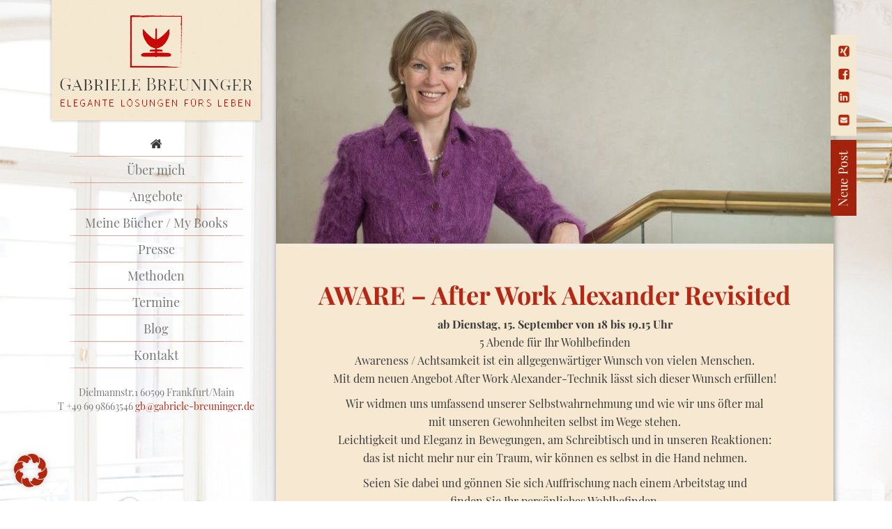

--- FILE ---
content_type: text/html; charset=UTF-8
request_url: https://gabriele-breuninger.de/aware-after-work-alexander-revisited/
body_size: 22222
content:
<!DOCTYPE html>
<!--[if lt IE 7 ]> <html lang="de" class="no-js ie6"> <![endif]-->
<!--[if IE 7 ]>    <html lang="de" class="no-js ie7"> <![endif]-->
<!--[if IE 8 ]>    <html lang="de" class="no-js ie8"> <![endif]-->
<!--[if IE 9 ]>    <html lang="de" class="no-js ie9"> <![endif]-->
<!--[if (gt IE 9)|!(IE)]><!--><html lang="de" class="no-js"><!--<![endif]-->
<head>
    <style> @font-face{font-family:'Playfair Display';font-weight:400;font-style:normal;font-display:swap;src:url('https://gabriele-breuninger.de/wp-content/uploads/fonts_cache/Playfair-Display/400-normal/400-normal.woff2') format('woff2'),url('https://gabriele-breuninger.de/wp-content/uploads/fonts_cache/Playfair-Display/400-normal/400-normal.woff') format('woff'),url('https://gabriele-breuninger.de/wp-content/uploads/fonts_cache/Playfair-Display/400-normal/400-normal.ttf') format('truetype'),url('https://gabriele-breuninger.de/wp-content/uploads/fonts_cache/Playfair-Display/400-normal/400-normal.svg#PlayfairDisplay') format('svg'),url('https://gabriele-breuninger.de/wp-content/uploads/fonts_cache/Playfair-Display/400-normal/400-normal.eot?#iefix') format('embedded-opentype')}@font-face{font-family:'Source Sans Pro';font-weight:400;font-style:normal;font-display:swap;src:url('https://gabriele-breuninger.de/wp-content/uploads/fonts_cache/Source-Sans-Pro/400-normal/400-normal.woff2') format('woff2'),url('https://gabriele-breuninger.de/wp-content/uploads/fonts_cache/Source-Sans-Pro/400-normal/400-normal.woff') format('woff'),url('https://gabriele-breuninger.de/wp-content/uploads/fonts_cache/Source-Sans-Pro/400-normal/400-normal.ttf') format('truetype'),url('https://gabriele-breuninger.de/wp-content/uploads/fonts_cache/Source-Sans-Pro/400-normal/400-normal.svg#SourceSansPro') format('svg'),url('https://gabriele-breuninger.de/wp-content/uploads/fonts_cache/Source-Sans-Pro/400-normal/400-normal.eot?#iefix') format('embedded-opentype')}</style><meta name='robots' content='index, follow, max-image-preview:large, max-snippet:-1, max-video-preview:-1' />
<meta charset="UTF-8" />
<meta http-equiv="X-UA-Compatible" content="IE=edge">
<meta name="viewport" content="width=device-width, initial-scale=1">

<link rel="shortcut icon" href="https://gabriele-breuninger.de/wp-content/themes/breuninger/assets/img/favicon.ico" type="image/x-icon" />
<link rel="pingback" href="https://gabriele-breuninger.de/xmlrpc.php" />

	<!-- This site is optimized with the Yoast SEO plugin v26.7 - https://yoast.com/wordpress/plugins/seo/ -->
	<title>AWARE - After Work Alexander Revisited - Studio für F.M.Alexander-Technik / Breuninger Coaching</title>
	<link rel="canonical" href="https://gabriele-breuninger.de/aware-after-work-alexander-revisited/" />
	<meta property="og:locale" content="de_DE" />
	<meta property="og:type" content="article" />
	<meta property="og:title" content="AWARE - After Work Alexander Revisited - Studio für F.M.Alexander-Technik / Breuninger Coaching" />
	<meta property="og:description" content="ab Dienstag, 15. September von 18 bis 19.15 Uhr 5 Abende für Ihr Wohlbefinden Awareness / Achtsamkeit ist ein allgegenwärtiger mehr&hellip;" />
	<meta property="og:url" content="https://gabriele-breuninger.de/aware-after-work-alexander-revisited/" />
	<meta property="og:site_name" content="Studio für F.M.Alexander-Technik / Breuninger Coaching" />
	<meta property="article:publisher" content="https://www.facebook.com/CoachingLebensbewegung" />
	<meta property="article:published_time" content="2015-08-31T09:07:51+00:00" />
	<meta property="article:modified_time" content="2015-09-11T10:08:07+00:00" />
	<meta name="author" content="vanessa.swasey" />
	<meta name="twitter:card" content="summary_large_image" />
	<meta name="twitter:label1" content="Verfasst von" />
	<meta name="twitter:data1" content="vanessa.swasey" />
	<meta name="twitter:label2" content="Geschätzte Lesezeit" />
	<meta name="twitter:data2" content="1 Minute" />
	<script type="application/ld+json" class="yoast-schema-graph">{"@context":"https://schema.org","@graph":[{"@type":"Article","@id":"https://gabriele-breuninger.de/aware-after-work-alexander-revisited/#article","isPartOf":{"@id":"https://gabriele-breuninger.de/aware-after-work-alexander-revisited/"},"author":{"name":"vanessa.swasey","@id":"https://gabriele-breuninger.de/#/schema/person/67edda322f6efb34b2eb9715b7ecdd09"},"headline":"AWARE &#8211; After Work Alexander Revisited","datePublished":"2015-08-31T09:07:51+00:00","dateModified":"2015-09-11T10:08:07+00:00","mainEntityOfPage":{"@id":"https://gabriele-breuninger.de/aware-after-work-alexander-revisited/"},"wordCount":123,"commentCount":0,"articleSection":["Termine"],"inLanguage":"de","potentialAction":[{"@type":"CommentAction","name":"Comment","target":["https://gabriele-breuninger.de/aware-after-work-alexander-revisited/#respond"]}]},{"@type":"WebPage","@id":"https://gabriele-breuninger.de/aware-after-work-alexander-revisited/","url":"https://gabriele-breuninger.de/aware-after-work-alexander-revisited/","name":"AWARE - After Work Alexander Revisited - Studio für F.M.Alexander-Technik / Breuninger Coaching","isPartOf":{"@id":"https://gabriele-breuninger.de/#website"},"datePublished":"2015-08-31T09:07:51+00:00","dateModified":"2015-09-11T10:08:07+00:00","author":{"@id":"https://gabriele-breuninger.de/#/schema/person/67edda322f6efb34b2eb9715b7ecdd09"},"breadcrumb":{"@id":"https://gabriele-breuninger.de/aware-after-work-alexander-revisited/#breadcrumb"},"inLanguage":"de","potentialAction":[{"@type":"ReadAction","target":["https://gabriele-breuninger.de/aware-after-work-alexander-revisited/"]}]},{"@type":"BreadcrumbList","@id":"https://gabriele-breuninger.de/aware-after-work-alexander-revisited/#breadcrumb","itemListElement":[{"@type":"ListItem","position":1,"name":"Home","item":"https://gabriele-breuninger.de/"},{"@type":"ListItem","position":2,"name":"AWARE &#8211; After Work Alexander Revisited"}]},{"@type":"WebSite","@id":"https://gabriele-breuninger.de/#website","url":"https://gabriele-breuninger.de/","name":"Studio für F.M.Alexander-Technik / Breuninger Coaching","description":"Eleganz im Leben","potentialAction":[{"@type":"SearchAction","target":{"@type":"EntryPoint","urlTemplate":"https://gabriele-breuninger.de/?s={search_term_string}"},"query-input":{"@type":"PropertyValueSpecification","valueRequired":true,"valueName":"search_term_string"}}],"inLanguage":"de"},{"@type":"Person","@id":"https://gabriele-breuninger.de/#/schema/person/67edda322f6efb34b2eb9715b7ecdd09","name":"vanessa.swasey"}]}</script>
	<!-- / Yoast SEO plugin. -->


<script type='application/javascript'  id='pys-version-script'>console.log('PixelYourSite Free version 11.1.5.2');</script>
<link rel="alternate" type="application/rss+xml" title="Studio für F.M.Alexander-Technik / Breuninger Coaching &raquo; AWARE &#8211; After Work Alexander Revisited-Kommentar-Feed" href="https://gabriele-breuninger.de/aware-after-work-alexander-revisited/feed/" />
<link rel="alternate" title="oEmbed (JSON)" type="application/json+oembed" href="https://gabriele-breuninger.de/wp-json/oembed/1.0/embed?url=https%3A%2F%2Fgabriele-breuninger.de%2Faware-after-work-alexander-revisited%2F" />
<link rel="alternate" title="oEmbed (XML)" type="text/xml+oembed" href="https://gabriele-breuninger.de/wp-json/oembed/1.0/embed?url=https%3A%2F%2Fgabriele-breuninger.de%2Faware-after-work-alexander-revisited%2F&#038;format=xml" />
<style id='wp-img-auto-sizes-contain-inline-css' type='text/css'>
img:is([sizes=auto i],[sizes^="auto," i]){contain-intrinsic-size:3000px 1500px}
/*# sourceURL=wp-img-auto-sizes-contain-inline-css */
</style>
<style id='wp-emoji-styles-inline-css' type='text/css'>

	img.wp-smiley, img.emoji {
		display: inline !important;
		border: none !important;
		box-shadow: none !important;
		height: 1em !important;
		width: 1em !important;
		margin: 0 0.07em !important;
		vertical-align: -0.1em !important;
		background: none !important;
		padding: 0 !important;
	}
/*# sourceURL=wp-emoji-styles-inline-css */
</style>
<style id='wp-block-library-inline-css' type='text/css'>
:root{--wp-block-synced-color:#7a00df;--wp-block-synced-color--rgb:122,0,223;--wp-bound-block-color:var(--wp-block-synced-color);--wp-editor-canvas-background:#ddd;--wp-admin-theme-color:#007cba;--wp-admin-theme-color--rgb:0,124,186;--wp-admin-theme-color-darker-10:#006ba1;--wp-admin-theme-color-darker-10--rgb:0,107,160.5;--wp-admin-theme-color-darker-20:#005a87;--wp-admin-theme-color-darker-20--rgb:0,90,135;--wp-admin-border-width-focus:2px}@media (min-resolution:192dpi){:root{--wp-admin-border-width-focus:1.5px}}.wp-element-button{cursor:pointer}:root .has-very-light-gray-background-color{background-color:#eee}:root .has-very-dark-gray-background-color{background-color:#313131}:root .has-very-light-gray-color{color:#eee}:root .has-very-dark-gray-color{color:#313131}:root .has-vivid-green-cyan-to-vivid-cyan-blue-gradient-background{background:linear-gradient(135deg,#00d084,#0693e3)}:root .has-purple-crush-gradient-background{background:linear-gradient(135deg,#34e2e4,#4721fb 50%,#ab1dfe)}:root .has-hazy-dawn-gradient-background{background:linear-gradient(135deg,#faaca8,#dad0ec)}:root .has-subdued-olive-gradient-background{background:linear-gradient(135deg,#fafae1,#67a671)}:root .has-atomic-cream-gradient-background{background:linear-gradient(135deg,#fdd79a,#004a59)}:root .has-nightshade-gradient-background{background:linear-gradient(135deg,#330968,#31cdcf)}:root .has-midnight-gradient-background{background:linear-gradient(135deg,#020381,#2874fc)}:root{--wp--preset--font-size--normal:16px;--wp--preset--font-size--huge:42px}.has-regular-font-size{font-size:1em}.has-larger-font-size{font-size:2.625em}.has-normal-font-size{font-size:var(--wp--preset--font-size--normal)}.has-huge-font-size{font-size:var(--wp--preset--font-size--huge)}.has-text-align-center{text-align:center}.has-text-align-left{text-align:left}.has-text-align-right{text-align:right}.has-fit-text{white-space:nowrap!important}#end-resizable-editor-section{display:none}.aligncenter{clear:both}.items-justified-left{justify-content:flex-start}.items-justified-center{justify-content:center}.items-justified-right{justify-content:flex-end}.items-justified-space-between{justify-content:space-between}.screen-reader-text{border:0;clip-path:inset(50%);height:1px;margin:-1px;overflow:hidden;padding:0;position:absolute;width:1px;word-wrap:normal!important}.screen-reader-text:focus{background-color:#ddd;clip-path:none;color:#444;display:block;font-size:1em;height:auto;left:5px;line-height:normal;padding:15px 23px 14px;text-decoration:none;top:5px;width:auto;z-index:100000}html :where(.has-border-color){border-style:solid}html :where([style*=border-top-color]){border-top-style:solid}html :where([style*=border-right-color]){border-right-style:solid}html :where([style*=border-bottom-color]){border-bottom-style:solid}html :where([style*=border-left-color]){border-left-style:solid}html :where([style*=border-width]){border-style:solid}html :where([style*=border-top-width]){border-top-style:solid}html :where([style*=border-right-width]){border-right-style:solid}html :where([style*=border-bottom-width]){border-bottom-style:solid}html :where([style*=border-left-width]){border-left-style:solid}html :where(img[class*=wp-image-]){height:auto;max-width:100%}:where(figure){margin:0 0 1em}html :where(.is-position-sticky){--wp-admin--admin-bar--position-offset:var(--wp-admin--admin-bar--height,0px)}@media screen and (max-width:600px){html :where(.is-position-sticky){--wp-admin--admin-bar--position-offset:0px}}
/*wp_block_styles_on_demand_placeholder:6970077f60ada*/
/*# sourceURL=wp-block-library-inline-css */
</style>
<style id='classic-theme-styles-inline-css' type='text/css'>
/*! This file is auto-generated */
.wp-block-button__link{color:#fff;background-color:#32373c;border-radius:9999px;box-shadow:none;text-decoration:none;padding:calc(.667em + 2px) calc(1.333em + 2px);font-size:1.125em}.wp-block-file__button{background:#32373c;color:#fff;text-decoration:none}
/*# sourceURL=/wp-includes/css/classic-themes.min.css */
</style>
<link rel='stylesheet' id='contact-form-7-css' href='https://gabriele-breuninger.de/wp-content/plugins/contact-form-7/includes/css/styles.css?ver=6.1.4' type='text/css' media='all' />
<link rel='stylesheet' id='sr7css-css' href='//gabriele-breuninger.de/wp-content/plugins/revslider/public/css/sr7.css?ver=6.7.40' type='text/css' media='all' />
<link rel='stylesheet' id='lichild-font-css' href='https://gabriele-breuninger.de/wp-content/themes/breuninger/assets/fonts/fonts.css?ver=6.9' type='text/css' media='all' />
<link rel='stylesheet' id='bootstrap-css' href='https://gabriele-breuninger.de/wp-content/themes/limain/assets/css/bootstrap-3.2.0.css?ver=3.2.0' type='text/css' media='all' />
<link rel='stylesheet' id='fancybox-css' href='https://gabriele-breuninger.de/wp-content/themes/limain/assets/fancybox/jquery.fancybox.css?ver=2.1.5' type='text/css' media='all' />
<link rel='stylesheet' id='limain-style-css' href='https://gabriele-breuninger.de/wp-content/themes/limain/assets/css/style.css?ver=1741269335' type='text/css' media='all' />
<link rel='stylesheet' id='lichild-style-css' href='https://gabriele-breuninger.de/wp-content/themes/breuninger/assets/css/style.css?ver=1754290035' type='text/css' media='all' />
<link rel='stylesheet' id='fontawesome-css' href='https://gabriele-breuninger.de/wp-content/themes/limain/assets/css/font-awesome-4.3.0.css?ver=4.3.0' type='text/css' media='all' />
<link rel='stylesheet' id='newsletter-css' href='https://gabriele-breuninger.de/wp-content/plugins/newsletter/style.css?ver=9.1.1' type='text/css' media='all' />
<link rel='stylesheet' id='borlabs-cookie-custom-css' href='https://gabriele-breuninger.de/wp-content/cache/borlabs-cookie/1/borlabs-cookie-1-de.css?ver=3.3.22-104' type='text/css' media='all' />
<link rel='stylesheet' id='js_composer_custom_css-css' href='//gabriele-breuninger.de/wp-content/uploads/js_composer/custom.css?ver=8.7.2' type='text/css' media='all' />
<script type="text/javascript" id="jquery-core-js-extra">
/* <![CDATA[ */
var pysFacebookRest = {"restApiUrl":"https://gabriele-breuninger.de/wp-json/pys-facebook/v1/event","debug":""};
//# sourceURL=jquery-core-js-extra
/* ]]> */
</script>
<script type="text/javascript" src="https://gabriele-breuninger.de/wp-includes/js/jquery/jquery.min.js?ver=3.7.1" id="jquery-core-js"></script>
<script type="text/javascript" src="https://gabriele-breuninger.de/wp-includes/js/jquery/jquery-migrate.min.js?ver=3.4.1" id="jquery-migrate-js"></script>
<script type="text/javascript" src="//gabriele-breuninger.de/wp-content/plugins/revslider/public/js/libs/tptools.js?ver=6.7.40" id="tp-tools-js" async="async" data-wp-strategy="async"></script>
<script type="text/javascript" src="//gabriele-breuninger.de/wp-content/plugins/revslider/public/js/sr7.js?ver=6.7.40" id="sr7-js" async="async" data-wp-strategy="async"></script>
<script data-no-optimize="1" data-no-minify="1" data-cfasync="false" type="text/javascript" src="https://gabriele-breuninger.de/wp-content/cache/borlabs-cookie/1/borlabs-cookie-config-de.json.js?ver=3.3.22-97" id="borlabs-cookie-config-js"></script>
<script type="text/javascript" src="https://gabriele-breuninger.de/wp-content/plugins/pixelyoursite/dist/scripts/jquery.bind-first-0.2.3.min.js?ver=0.2.3" id="jquery-bind-first-js"></script>
<script type="text/javascript" src="https://gabriele-breuninger.de/wp-content/plugins/pixelyoursite/dist/scripts/js.cookie-2.1.3.min.js?ver=2.1.3" id="js-cookie-pys-js"></script>
<script type="text/javascript" src="https://gabriele-breuninger.de/wp-content/plugins/pixelyoursite/dist/scripts/tld.min.js?ver=2.3.1" id="js-tld-js"></script>
<script type="text/javascript" id="pys-js-extra">
/* <![CDATA[ */
var pysOptions = {"staticEvents":{"facebook":{"custom_event":[{"delay":2,"type":"static","custom_event_post_id":2049,"name":"ViewContent","pixelIds":["1369506643792735"],"eventID":"aa9aed7d-d83b-4dc9-8c7d-ccb9188b005d","params":{"page_title":"AWARE - After Work Alexander Revisited","post_type":"post","post_id":142,"plugin":"PixelYourSite","user_role":"guest","event_url":"gabriele-breuninger.de/aware-after-work-alexander-revisited/"},"e_id":"custom_event","ids":[],"hasTimeWindow":false,"timeWindow":0,"woo_order":"","edd_order":""}],"init_event":[{"delay":0,"type":"static","ajaxFire":true,"name":"PageView","pixelIds":["1369506643792735"],"eventID":"f2dc81e2-c35d-410e-956d-27158d41e37a","params":{"post_category":"Termine","page_title":"AWARE - After Work Alexander Revisited","post_type":"post","post_id":142,"plugin":"PixelYourSite","user_role":"guest","event_url":"gabriele-breuninger.de/aware-after-work-alexander-revisited/"},"e_id":"init_event","ids":[],"hasTimeWindow":false,"timeWindow":0,"woo_order":"","edd_order":""}]}},"dynamicEvents":[],"triggerEvents":[],"triggerEventTypes":[],"facebook":{"pixelIds":["1369506643792735"],"advancedMatching":[],"advancedMatchingEnabled":false,"removeMetadata":false,"wooVariableAsSimple":false,"serverApiEnabled":true,"wooCRSendFromServer":false,"send_external_id":null,"enabled_medical":false,"do_not_track_medical_param":["event_url","post_title","page_title","landing_page","content_name","categories","category_name","tags"],"meta_ldu":false},"debug":"","siteUrl":"https://gabriele-breuninger.de","ajaxUrl":"https://gabriele-breuninger.de/wp-admin/admin-ajax.php","ajax_event":"97223181b2","enable_remove_download_url_param":"1","cookie_duration":"7","last_visit_duration":"60","enable_success_send_form":"","ajaxForServerEvent":"1","ajaxForServerStaticEvent":"1","useSendBeacon":"1","send_external_id":"1","external_id_expire":"180","track_cookie_for_subdomains":"1","google_consent_mode":"1","gdpr":{"ajax_enabled":true,"all_disabled_by_api":false,"facebook_disabled_by_api":false,"analytics_disabled_by_api":false,"google_ads_disabled_by_api":false,"pinterest_disabled_by_api":false,"bing_disabled_by_api":false,"reddit_disabled_by_api":false,"externalID_disabled_by_api":false,"facebook_prior_consent_enabled":true,"analytics_prior_consent_enabled":true,"google_ads_prior_consent_enabled":null,"pinterest_prior_consent_enabled":true,"bing_prior_consent_enabled":true,"cookiebot_integration_enabled":false,"cookiebot_facebook_consent_category":"marketing","cookiebot_analytics_consent_category":"statistics","cookiebot_tiktok_consent_category":"marketing","cookiebot_google_ads_consent_category":"marketing","cookiebot_pinterest_consent_category":"marketing","cookiebot_bing_consent_category":"marketing","consent_magic_integration_enabled":false,"real_cookie_banner_integration_enabled":false,"cookie_notice_integration_enabled":false,"cookie_law_info_integration_enabled":false,"analytics_storage":{"enabled":true,"value":"granted","filter":false},"ad_storage":{"enabled":true,"value":"granted","filter":false},"ad_user_data":{"enabled":true,"value":"granted","filter":false},"ad_personalization":{"enabled":true,"value":"granted","filter":false}},"cookie":{"disabled_all_cookie":true,"disabled_start_session_cookie":false,"disabled_advanced_form_data_cookie":false,"disabled_landing_page_cookie":false,"disabled_first_visit_cookie":false,"disabled_trafficsource_cookie":false,"disabled_utmTerms_cookie":false,"disabled_utmId_cookie":false},"tracking_analytics":{"TrafficSource":"direct","TrafficLanding":"undefined","TrafficUtms":[],"TrafficUtmsId":[]},"GATags":{"ga_datalayer_type":"default","ga_datalayer_name":"dataLayerPYS"},"woo":{"enabled":false},"edd":{"enabled":false},"cache_bypass":"1768949631"};
//# sourceURL=pys-js-extra
/* ]]> */
</script>
<script type="text/javascript" id="pys-js-before">
/* <![CDATA[ */
(function(){
if (typeof pysOptions === 'undefined' || typeof pysOptions.automatic === 'undefined') {
    return;
}

//check if consent for vimeo/youtube
const cookies = document.cookie.split('; ');
let consentVimeo = false;
let consentYoutube = false;
for (let c of cookies) {
    if (c.startsWith('borlabs-cookie=')) {
        consentVimeo = c.includes('%22vimeo%22');
        consentYoutube = c.includes('%22youtube%22');
        break;
    }
}

if (pysOptions.automatic.hasOwnProperty('enable_vimeo')) {
    pysOptions.automatic.enable_vimeo = pysOptions.automatic.enable_vimeo && consentVimeo
}
if (pysOptions.automatic.hasOwnProperty('enable_youtube')) {
    pysOptions.automatic.enable_youtube = pysOptions.automatic.enable_youtube && consentYoutube
}
})();
//# sourceURL=pys-js-before
/* ]]> */
</script>
<script type="text/javascript" src="https://gabriele-breuninger.de/wp-content/plugins/pixelyoursite/dist/scripts/public.js?ver=11.1.5.2" id="pys-js"></script>
<script></script><link rel="https://api.w.org/" href="https://gabriele-breuninger.de/wp-json/" /><link rel="alternate" title="JSON" type="application/json" href="https://gabriele-breuninger.de/wp-json/wp/v2/posts/142" /><link rel='shortlink' href='https://gabriele-breuninger.de/?p=142' />
<script type="text/javascript">
jQuery(document).ready(function() {
			 jQuery(".headernavi ul li a").hover(function(){
			  jQuery(this).addClass("subhover");
			  jQuery(this).parent().children("ul").slideDown();
			  jQuery(this).parent().hover(function(){},
			  function(){
			   jQuery(this).children("a").removeClass("subhover");
			   jQuery(this).find("ul").stop(true, true).slideUp();
			  });
			 });
			});
</script>
<script data-no-optimize="1" data-no-minify="1" data-cfasync="false" data-borlabs-cookie-script-blocker-ignore>
    (function () {
        if ('0' === '1' && '1' === '1') {
            window['gtag_enable_tcf_support'] = true;
        }
        window.dataLayer = window.dataLayer || [];
        if (typeof window.gtag !== 'function') {
            window.gtag = function () {
                window.dataLayer.push(arguments);
            };
        }
        gtag('set', 'developer_id.dYjRjMm', true);
        if ('1' === '1') {
            let getCookieValue = function (name) {
                return document.cookie.match('(^|;)\\s*' + name + '\\s*=\\s*([^;]+)')?.pop() || '';
            };
            const gtmRegionsData = '{{ google-tag-manager-cm-regional-defaults }}';
            let gtmRegions = [];
            if (gtmRegionsData !== '\{\{ google-tag-manager-cm-regional-defaults \}\}') {
                gtmRegions = JSON.parse(gtmRegionsData);
            }
            let defaultRegion = null;
            for (let gtmRegionIndex in gtmRegions) {
                let gtmRegion = gtmRegions[gtmRegionIndex];
                if (gtmRegion['google-tag-manager-cm-region'] === '') {
                    defaultRegion = gtmRegion;
                } else {
                    gtag('consent', 'default', {
                        'ad_storage': gtmRegion['google-tag-manager-cm-default-ad-storage'],
                        'ad_user_data': gtmRegion['google-tag-manager-cm-default-ad-user-data'],
                        'ad_personalization': gtmRegion['google-tag-manager-cm-default-ad-personalization'],
                        'analytics_storage': gtmRegion['google-tag-manager-cm-default-analytics-storage'],
                        'functionality_storage': gtmRegion['google-tag-manager-cm-default-functionality-storage'],
                        'personalization_storage': gtmRegion['google-tag-manager-cm-default-personalization-storage'],
                        'security_storage': gtmRegion['google-tag-manager-cm-default-security-storage'],
                        'region': gtmRegion['google-tag-manager-cm-region'].toUpperCase().split(','),
						'wait_for_update': 500,
                    });
                }
            }
            let cookieValue = getCookieValue('borlabs-cookie-gcs');
            let consentsFromCookie = {};
            if (cookieValue !== '') {
                consentsFromCookie = JSON.parse(decodeURIComponent(cookieValue));
            }
            let defaultValues = {
                'ad_storage': defaultRegion === null ? 'denied' : defaultRegion['google-tag-manager-cm-default-ad-storage'],
                'ad_user_data': defaultRegion === null ? 'denied' : defaultRegion['google-tag-manager-cm-default-ad-user-data'],
                'ad_personalization': defaultRegion === null ? 'denied' : defaultRegion['google-tag-manager-cm-default-ad-personalization'],
                'analytics_storage': defaultRegion === null ? 'denied' : defaultRegion['google-tag-manager-cm-default-analytics-storage'],
                'functionality_storage': defaultRegion === null ? 'denied' : defaultRegion['google-tag-manager-cm-default-functionality-storage'],
                'personalization_storage': defaultRegion === null ? 'denied' : defaultRegion['google-tag-manager-cm-default-personalization-storage'],
                'security_storage': defaultRegion === null ? 'denied' : defaultRegion['google-tag-manager-cm-default-security-storage'],
                'wait_for_update': 500,
            };
            gtag('consent', 'default', {...defaultValues, ...consentsFromCookie});
            gtag('set', 'ads_data_redaction', true);
        }

        if ('0' === '1') {
            let url = new URL(window.location.href);

            if ((url.searchParams.has('gtm_debug') && url.searchParams.get('gtm_debug') !== '') || document.cookie.indexOf('__TAG_ASSISTANT=') !== -1 || document.documentElement.hasAttribute('data-tag-assistant-present')) {
                /* GTM block start */
                (function(w,d,s,l,i){w[l]=w[l]||[];w[l].push({'gtm.start':
                        new Date().getTime(),event:'gtm.js'});var f=d.getElementsByTagName(s)[0],
                    j=d.createElement(s),dl=l!='dataLayer'?'&l='+l:'';j.async=true;j.src=
                    'https://www.googletagmanager.com/gtm.js?id='+i+dl;f.parentNode.insertBefore(j,f);
                })(window,document,'script','dataLayer','GTM-KNC656D9');
                /* GTM block end */
            } else {
                /* GTM block start */
                (function(w,d,s,l,i){w[l]=w[l]||[];w[l].push({'gtm.start':
                        new Date().getTime(),event:'gtm.js'});var f=d.getElementsByTagName(s)[0],
                    j=d.createElement(s),dl=l!='dataLayer'?'&l='+l:'';j.async=true;j.src=
                    'https://gabriele-breuninger.de/wp-content/uploads/borlabs-cookie/' + i + '.js?ver=not-set-yet';f.parentNode.insertBefore(j,f);
                })(window,document,'script','dataLayer','GTM-KNC656D9');
                /* GTM block end */
            }
        }


        let borlabsCookieConsentChangeHandler = function () {
            window.dataLayer = window.dataLayer || [];
            if (typeof window.gtag !== 'function') {
                window.gtag = function() {
                    window.dataLayer.push(arguments);
                };
            }

            let consents = BorlabsCookie.Cookie.getPluginCookie().consents;

            if ('1' === '1') {
                let gtmConsents = {};
                let customConsents = {};

				let services = BorlabsCookie.Services._services;

				for (let service in services) {
					if (service !== 'borlabs-cookie') {
						customConsents['borlabs_cookie_' + service.replaceAll('-', '_')] = BorlabsCookie.Consents.hasConsent(service) ? 'granted' : 'denied';
					}
				}

                if ('0' === '1') {
                    gtmConsents = {
                        'analytics_storage': BorlabsCookie.Consents.hasConsentForServiceGroup('statistics') === true ? 'granted' : 'denied',
                        'functionality_storage': BorlabsCookie.Consents.hasConsentForServiceGroup('statistics') === true ? 'granted' : 'denied',
                        'personalization_storage': BorlabsCookie.Consents.hasConsentForServiceGroup('marketing') === true ? 'granted' : 'denied',
                        'security_storage': BorlabsCookie.Consents.hasConsentForServiceGroup('statistics') === true ? 'granted' : 'denied',
                    };
                } else {
                    gtmConsents = {
                        'ad_storage': BorlabsCookie.Consents.hasConsentForServiceGroup('marketing') === true ? 'granted' : 'denied',
                        'ad_user_data': BorlabsCookie.Consents.hasConsentForServiceGroup('marketing') === true ? 'granted' : 'denied',
                        'ad_personalization': BorlabsCookie.Consents.hasConsentForServiceGroup('marketing') === true ? 'granted' : 'denied',
                        'analytics_storage': BorlabsCookie.Consents.hasConsentForServiceGroup('statistics') === true ? 'granted' : 'denied',
                        'functionality_storage': BorlabsCookie.Consents.hasConsentForServiceGroup('statistics') === true ? 'granted' : 'denied',
                        'personalization_storage': BorlabsCookie.Consents.hasConsentForServiceGroup('marketing') === true ? 'granted' : 'denied',
                        'security_storage': BorlabsCookie.Consents.hasConsentForServiceGroup('statistics') === true ? 'granted' : 'denied',
                    };
                }
                BorlabsCookie.CookieLibrary.setCookie(
                    'borlabs-cookie-gcs',
                    JSON.stringify(gtmConsents),
                    BorlabsCookie.Settings.automaticCookieDomainAndPath.value ? '' : BorlabsCookie.Settings.cookieDomain.value,
                    BorlabsCookie.Settings.cookiePath.value,
                    BorlabsCookie.Cookie.getPluginCookie().expires,
                    BorlabsCookie.Settings.cookieSecure.value,
                    BorlabsCookie.Settings.cookieSameSite.value
                );
                gtag('consent', 'update', {...gtmConsents, ...customConsents});
            }


            for (let serviceGroup in consents) {
                for (let service of consents[serviceGroup]) {
                    if (!window.BorlabsCookieGtmPackageSentEvents.includes(service) && service !== 'borlabs-cookie') {
                        window.dataLayer.push({
                            event: 'borlabs-cookie-opt-in-' + service,
                        });
                        window.BorlabsCookieGtmPackageSentEvents.push(service);
                    }
                }
            }
            let afterConsentsEvent = document.createEvent('Event');
            afterConsentsEvent.initEvent('borlabs-cookie-google-tag-manager-after-consents', true, true);
            document.dispatchEvent(afterConsentsEvent);
        };
        window.BorlabsCookieGtmPackageSentEvents = [];
        document.addEventListener('borlabs-cookie-consent-saved', borlabsCookieConsentChangeHandler);
        document.addEventListener('borlabs-cookie-handle-unblock', borlabsCookieConsentChangeHandler);
    })();
</script><script>
	var brlbsPysInitialized = false;
	function brlbsPysLoadPixel(load) {
		if (brlbsPysInitialized === true) {
			load();
		} else {
			if (BorlabsCookie.Consents.hasConsent('pixel-your-site')) {
				document.addEventListener('brlbsPysInitialized', () => { load(); });
			} else {
				load();
			}
		}
	}
</script><meta name="generator" content="Powered by WPBakery Page Builder - drag and drop page builder for WordPress."/>
<link rel="preconnect" href="https://fonts.googleapis.com">
<link rel="preconnect" href="https://fonts.gstatic.com/" crossorigin>
<meta name="generator" content="Powered by Slider Revolution 6.7.40 - responsive, Mobile-Friendly Slider Plugin for WordPress with comfortable drag and drop interface." />
<link rel="icon" href="https://gabriele-breuninger.de/wp-content/uploads/2024/02/cropped-breuninger_logo-32x32.png" sizes="32x32" />
<link rel="icon" href="https://gabriele-breuninger.de/wp-content/uploads/2024/02/cropped-breuninger_logo-192x192.png" sizes="192x192" />
<link rel="apple-touch-icon" href="https://gabriele-breuninger.de/wp-content/uploads/2024/02/cropped-breuninger_logo-180x180.png" />
<meta name="msapplication-TileImage" content="https://gabriele-breuninger.de/wp-content/uploads/2024/02/cropped-breuninger_logo-270x270.png" />
<script>
	window._tpt			??= {};
	window.SR7			??= {};
	_tpt.R				??= {};
	_tpt.R.fonts		??= {};
	_tpt.R.fonts.customFonts??= {};
	SR7.devMode			=  false;
	SR7.F 				??= {};
	SR7.G				??= {};
	SR7.LIB				??= {};
	SR7.E				??= {};
	SR7.E.gAddons		??= {};
	SR7.E.php 			??= {};
	SR7.E.nonce			= '0136c8f760';
	SR7.E.ajaxurl		= 'https://gabriele-breuninger.de/wp-admin/admin-ajax.php';
	SR7.E.resturl		= 'https://gabriele-breuninger.de/wp-json/';
	SR7.E.slug_path		= 'revslider/revslider.php';
	SR7.E.slug			= 'revslider';
	SR7.E.plugin_url	= 'https://gabriele-breuninger.de/wp-content/plugins/revslider/';
	SR7.E.wp_plugin_url = 'https://gabriele-breuninger.de/wp-content/plugins/';
	SR7.E.revision		= '6.7.40';
	SR7.E.fontBaseUrl	= '//fonts.googleapis.com/css2?family=';
	SR7.G.breakPoints 	= [1240,1024,778,480];
	SR7.G.fSUVW 		= false;
	SR7.E.modules 		= ['module','page','slide','layer','draw','animate','srtools','canvas','defaults','carousel','navigation','media','modifiers','migration'];
	SR7.E.libs 			= ['WEBGL'];
	SR7.E.css 			= ['csslp','cssbtns','cssfilters','cssnav','cssmedia'];
	SR7.E.resources		= {};
	SR7.E.ytnc			= false;
	SR7.JSON			??= {};
/*! Slider Revolution 7.0 - Page Processor */
!function(){"use strict";window.SR7??={},window._tpt??={},SR7.version="Slider Revolution 6.7.16",_tpt.getMobileZoom=()=>_tpt.is_mobile?document.documentElement.clientWidth/window.innerWidth:1,_tpt.getWinDim=function(t){_tpt.screenHeightWithUrlBar??=window.innerHeight;let e=SR7.F?.modal?.visible&&SR7.M[SR7.F.module.getIdByAlias(SR7.F.modal.requested)];_tpt.scrollBar=window.innerWidth!==document.documentElement.clientWidth||e&&window.innerWidth!==e.c.module.clientWidth,_tpt.winW=_tpt.getMobileZoom()*window.innerWidth-(_tpt.scrollBar||"prepare"==t?_tpt.scrollBarW??_tpt.mesureScrollBar():0),_tpt.winH=_tpt.getMobileZoom()*window.innerHeight,_tpt.winWAll=document.documentElement.clientWidth},_tpt.getResponsiveLevel=function(t,e){return SR7.G.fSUVW?_tpt.closestGE(t,window.innerWidth):_tpt.closestGE(t,_tpt.winWAll)},_tpt.mesureScrollBar=function(){let t=document.createElement("div");return t.className="RSscrollbar-measure",t.style.width="100px",t.style.height="100px",t.style.overflow="scroll",t.style.position="absolute",t.style.top="-9999px",document.body.appendChild(t),_tpt.scrollBarW=t.offsetWidth-t.clientWidth,document.body.removeChild(t),_tpt.scrollBarW},_tpt.loadCSS=async function(t,e,s){return s?_tpt.R.fonts.required[e].status=1:(_tpt.R[e]??={},_tpt.R[e].status=1),new Promise(((i,n)=>{if(_tpt.isStylesheetLoaded(t))s?_tpt.R.fonts.required[e].status=2:_tpt.R[e].status=2,i();else{const o=document.createElement("link");o.rel="stylesheet";let l="text",r="css";o["type"]=l+"/"+r,o.href=t,o.onload=()=>{s?_tpt.R.fonts.required[e].status=2:_tpt.R[e].status=2,i()},o.onerror=()=>{s?_tpt.R.fonts.required[e].status=3:_tpt.R[e].status=3,n(new Error(`Failed to load CSS: ${t}`))},document.head.appendChild(o)}}))},_tpt.addContainer=function(t){const{tag:e="div",id:s,class:i,datas:n,textContent:o,iHTML:l}=t,r=document.createElement(e);if(s&&""!==s&&(r.id=s),i&&""!==i&&(r.className=i),n)for(const[t,e]of Object.entries(n))"style"==t?r.style.cssText=e:r.setAttribute(`data-${t}`,e);return o&&(r.textContent=o),l&&(r.innerHTML=l),r},_tpt.collector=function(){return{fragment:new DocumentFragment,add(t){var e=_tpt.addContainer(t);return this.fragment.appendChild(e),e},append(t){t.appendChild(this.fragment)}}},_tpt.isStylesheetLoaded=function(t){let e=t.split("?")[0];return Array.from(document.querySelectorAll('link[rel="stylesheet"], link[rel="preload"]')).some((t=>t.href.split("?")[0]===e))},_tpt.preloader={requests:new Map,preloaderTemplates:new Map,show:function(t,e){if(!e||!t)return;const{type:s,color:i}=e;if(s<0||"off"==s)return;const n=`preloader_${s}`;let o=this.preloaderTemplates.get(n);o||(o=this.build(s,i),this.preloaderTemplates.set(n,o)),this.requests.has(t)||this.requests.set(t,{count:0});const l=this.requests.get(t);clearTimeout(l.timer),l.count++,1===l.count&&(l.timer=setTimeout((()=>{l.preloaderClone=o.cloneNode(!0),l.anim&&l.anim.kill(),void 0!==_tpt.gsap?l.anim=_tpt.gsap.fromTo(l.preloaderClone,1,{opacity:0},{opacity:1}):l.preloaderClone.classList.add("sr7-fade-in"),t.appendChild(l.preloaderClone)}),150))},hide:function(t){if(!this.requests.has(t))return;const e=this.requests.get(t);e.count--,e.count<0&&(e.count=0),e.anim&&e.anim.kill(),0===e.count&&(clearTimeout(e.timer),e.preloaderClone&&(e.preloaderClone.classList.remove("sr7-fade-in"),e.anim=_tpt.gsap.to(e.preloaderClone,.3,{opacity:0,onComplete:function(){e.preloaderClone.remove()}})))},state:function(t){if(!this.requests.has(t))return!1;return this.requests.get(t).count>0},build:(t,e="#ffffff",s="")=>{if(t<0||"off"===t)return null;const i=parseInt(t);if(t="prlt"+i,isNaN(i))return null;if(_tpt.loadCSS(SR7.E.plugin_url+"public/css/preloaders/t"+i+".css","preloader_"+t),isNaN(i)||i<6){const n=`background-color:${e}`,o=1===i||2==i?n:"",l=3===i||4==i?n:"",r=_tpt.collector();["dot1","dot2","bounce1","bounce2","bounce3"].forEach((t=>r.add({tag:"div",class:t,datas:{style:l}})));const d=_tpt.addContainer({tag:"sr7-prl",class:`${t} ${s}`,datas:{style:o}});return r.append(d),d}{let n={};if(7===i){let t;e.startsWith("#")?(t=e.replace("#",""),t=`rgba(${parseInt(t.substring(0,2),16)}, ${parseInt(t.substring(2,4),16)}, ${parseInt(t.substring(4,6),16)}, `):e.startsWith("rgb")&&(t=e.slice(e.indexOf("(")+1,e.lastIndexOf(")")).split(",").map((t=>t.trim())),t=`rgba(${t[0]}, ${t[1]}, ${t[2]}, `),t&&(n.style=`border-top-color: ${t}0.65); border-bottom-color: ${t}0.15); border-left-color: ${t}0.65); border-right-color: ${t}0.15)`)}else 12===i&&(n.style=`background:${e}`);const o=[10,0,4,2,5,9,0,4,4,2][i-6],l=_tpt.collector(),r=l.add({tag:"div",class:"sr7-prl-inner",datas:n});Array.from({length:o}).forEach((()=>r.appendChild(l.add({tag:"span",datas:{style:`background:${e}`}}))));const d=_tpt.addContainer({tag:"sr7-prl",class:`${t} ${s}`});return l.append(d),d}}},SR7.preLoader={show:(t,e)=>{"off"!==(SR7.M[t]?.settings?.pLoader?.type??"off")&&_tpt.preloader.show(e||SR7.M[t].c.module,SR7.M[t]?.settings?.pLoader??{color:"#fff",type:10})},hide:(t,e)=>{"off"!==(SR7.M[t]?.settings?.pLoader?.type??"off")&&_tpt.preloader.hide(e||SR7.M[t].c.module)},state:(t,e)=>_tpt.preloader.state(e||SR7.M[t].c.module)},_tpt.prepareModuleHeight=function(t){window.SR7.M??={},window.SR7.M[t.id]??={},"ignore"==t.googleFont&&(SR7.E.ignoreGoogleFont=!0);let e=window.SR7.M[t.id];if(null==_tpt.scrollBarW&&_tpt.mesureScrollBar(),e.c??={},e.states??={},e.settings??={},e.settings.size??={},t.fixed&&(e.settings.fixed=!0),e.c.module=document.querySelector("sr7-module#"+t.id),e.c.adjuster=e.c.module.getElementsByTagName("sr7-adjuster")[0],e.c.content=e.c.module.getElementsByTagName("sr7-content")[0],"carousel"==t.type&&(e.c.carousel=e.c.content.getElementsByTagName("sr7-carousel")[0]),null==e.c.module||null==e.c.module)return;t.plType&&t.plColor&&(e.settings.pLoader={type:t.plType,color:t.plColor}),void 0===t.plType||"off"===t.plType||SR7.preLoader.state(t.id)&&SR7.preLoader.state(t.id,e.c.module)||SR7.preLoader.show(t.id,e.c.module),_tpt.winW||_tpt.getWinDim("prepare"),_tpt.getWinDim();let s=""+e.c.module.dataset?.modal;"modal"==s||"true"==s||"undefined"!==s&&"false"!==s||(e.settings.size.fullWidth=t.size.fullWidth,e.LEV??=_tpt.getResponsiveLevel(window.SR7.G.breakPoints,t.id),t.vpt=_tpt.fillArray(t.vpt,5),e.settings.vPort=t.vpt[e.LEV],void 0!==t.el&&"720"==t.el[4]&&t.gh[4]!==t.el[4]&&"960"==t.el[3]&&t.gh[3]!==t.el[3]&&"768"==t.el[2]&&t.gh[2]!==t.el[2]&&delete t.el,e.settings.size.height=null==t.el||null==t.el[e.LEV]||0==t.el[e.LEV]||"auto"==t.el[e.LEV]?_tpt.fillArray(t.gh,5,-1):_tpt.fillArray(t.el,5,-1),e.settings.size.width=_tpt.fillArray(t.gw,5,-1),e.settings.size.minHeight=_tpt.fillArray(t.mh??[0],5,-1),e.cacheSize={fullWidth:e.settings.size?.fullWidth,fullHeight:e.settings.size?.fullHeight},void 0!==t.off&&(t.off?.t&&(e.settings.size.m??={})&&(e.settings.size.m.t=t.off.t),t.off?.b&&(e.settings.size.m??={})&&(e.settings.size.m.b=t.off.b),t.off?.l&&(e.settings.size.p??={})&&(e.settings.size.p.l=t.off.l),t.off?.r&&(e.settings.size.p??={})&&(e.settings.size.p.r=t.off.r),e.offsetPrepared=!0),_tpt.updatePMHeight(t.id,t,!0))},_tpt.updatePMHeight=(t,e,s)=>{let i=SR7.M[t];var n=i.settings.size.fullWidth?_tpt.winW:i.c.module.parentNode.offsetWidth;n=0===n||isNaN(n)?_tpt.winW:n;let o=i.settings.size.width[i.LEV]||i.settings.size.width[i.LEV++]||i.settings.size.width[i.LEV--]||n,l=i.settings.size.height[i.LEV]||i.settings.size.height[i.LEV++]||i.settings.size.height[i.LEV--]||0,r=i.settings.size.minHeight[i.LEV]||i.settings.size.minHeight[i.LEV++]||i.settings.size.minHeight[i.LEV--]||0;if(l="auto"==l?0:l,l=parseInt(l),"carousel"!==e.type&&(n-=parseInt(e.onw??0)||0),i.MP=!i.settings.size.fullWidth&&n<o||_tpt.winW<o?Math.min(1,n/o):1,e.size.fullScreen||e.size.fullHeight){let t=parseInt(e.fho)||0,s=(""+e.fho).indexOf("%")>-1;e.newh=_tpt.winH-(s?_tpt.winH*t/100:t)}else e.newh=i.MP*Math.max(l,r);if(e.newh+=(parseInt(e.onh??0)||0)+(parseInt(e.carousel?.pt)||0)+(parseInt(e.carousel?.pb)||0),void 0!==e.slideduration&&(e.newh=Math.max(e.newh,parseInt(e.slideduration)/3)),e.shdw&&_tpt.buildShadow(e.id,e),i.c.adjuster.style.height=e.newh+"px",i.c.module.style.height=e.newh+"px",i.c.content.style.height=e.newh+"px",i.states.heightPrepared=!0,i.dims??={},i.dims.moduleRect=i.c.module.getBoundingClientRect(),i.c.content.style.left="-"+i.dims.moduleRect.left+"px",!i.settings.size.fullWidth)return s&&requestAnimationFrame((()=>{n!==i.c.module.parentNode.offsetWidth&&_tpt.updatePMHeight(e.id,e)})),void _tpt.bgStyle(e.id,e,window.innerWidth==_tpt.winW,!0);_tpt.bgStyle(e.id,e,window.innerWidth==_tpt.winW,!0),requestAnimationFrame((function(){s&&requestAnimationFrame((()=>{n!==i.c.module.parentNode.offsetWidth&&_tpt.updatePMHeight(e.id,e)}))})),i.earlyResizerFunction||(i.earlyResizerFunction=function(){requestAnimationFrame((function(){_tpt.getWinDim(),_tpt.moduleDefaults(e.id,e),_tpt.updateSlideBg(t,!0)}))},window.addEventListener("resize",i.earlyResizerFunction))},_tpt.buildShadow=function(t,e){let s=SR7.M[t];null==s.c.shadow&&(s.c.shadow=document.createElement("sr7-module-shadow"),s.c.shadow.classList.add("sr7-shdw-"+e.shdw),s.c.content.appendChild(s.c.shadow))},_tpt.bgStyle=async(t,e,s,i,n)=>{const o=SR7.M[t];if((e=e??o.settings).fixed&&!o.c.module.classList.contains("sr7-top-fixed")&&(o.c.module.classList.add("sr7-top-fixed"),o.c.module.style.position="fixed",o.c.module.style.width="100%",o.c.module.style.top="0px",o.c.module.style.left="0px",o.c.module.style.pointerEvents="none",o.c.module.style.zIndex=5e3,o.c.content.style.pointerEvents="none"),null==o.c.bgcanvas){let t=document.createElement("sr7-module-bg"),l=!1;if("string"==typeof e?.bg?.color&&e?.bg?.color.includes("{"))if(_tpt.gradient&&_tpt.gsap)e.bg.color=_tpt.gradient.convert(e.bg.color);else try{let t=JSON.parse(e.bg.color);(t?.orig||t?.string)&&(e.bg.color=JSON.parse(e.bg.color))}catch(t){return}let r="string"==typeof e?.bg?.color?e?.bg?.color||"transparent":e?.bg?.color?.string??e?.bg?.color?.orig??e?.bg?.color?.color??"transparent";if(t.style["background"+(String(r).includes("grad")?"":"Color")]=r,("transparent"!==r||n)&&(l=!0),o.offsetPrepared&&(t.style.visibility="hidden"),e?.bg?.image?.src&&(t.style.backgroundImage=`url(${e?.bg?.image.src})`,t.style.backgroundSize=""==(e.bg.image?.size??"")?"cover":e.bg.image.size,t.style.backgroundPosition=e.bg.image.position,t.style.backgroundRepeat=""==e.bg.image.repeat||null==e.bg.image.repeat?"no-repeat":e.bg.image.repeat,l=!0),!l)return;o.c.bgcanvas=t,e.size.fullWidth?t.style.width=_tpt.winW-(s&&_tpt.winH<document.body.offsetHeight?_tpt.scrollBarW:0)+"px":i&&(t.style.width=o.c.module.offsetWidth+"px"),e.sbt?.use?o.c.content.appendChild(o.c.bgcanvas):o.c.module.appendChild(o.c.bgcanvas)}o.c.bgcanvas.style.height=void 0!==e.newh?e.newh+"px":("carousel"==e.type?o.dims.module.h:o.dims.content.h)+"px",o.c.bgcanvas.style.left=!s&&e.sbt?.use||o.c.bgcanvas.closest("SR7-CONTENT")?"0px":"-"+(o?.dims?.moduleRect?.left??0)+"px"},_tpt.updateSlideBg=function(t,e){const s=SR7.M[t];let i=s.settings;s?.c?.bgcanvas&&(i.size.fullWidth?s.c.bgcanvas.style.width=_tpt.winW-(e&&_tpt.winH<document.body.offsetHeight?_tpt.scrollBarW:0)+"px":preparing&&(s.c.bgcanvas.style.width=s.c.module.offsetWidth+"px"))},_tpt.moduleDefaults=(t,e)=>{let s=SR7.M[t];null!=s&&null!=s.c&&null!=s.c.module&&(s.dims??={},s.dims.moduleRect=s.c.module.getBoundingClientRect(),s.c.content.style.left="-"+s.dims.moduleRect.left+"px",s.c.content.style.width=_tpt.winW-_tpt.scrollBarW+"px","carousel"==e.type&&(s.c.module.style.overflow="visible"),_tpt.bgStyle(t,e,window.innerWidth==_tpt.winW))},_tpt.getOffset=t=>{var e=t.getBoundingClientRect(),s=window.pageXOffset||document.documentElement.scrollLeft,i=window.pageYOffset||document.documentElement.scrollTop;return{top:e.top+i,left:e.left+s}},_tpt.fillArray=function(t,e){let s,i;t=Array.isArray(t)?t:[t];let n=Array(e),o=t.length;for(i=0;i<t.length;i++)n[i+(e-o)]=t[i],null==s&&"#"!==t[i]&&(s=t[i]);for(let t=0;t<e;t++)void 0!==n[t]&&"#"!=n[t]||(n[t]=s),s=n[t];return n},_tpt.closestGE=function(t,e){let s=Number.MAX_VALUE,i=-1;for(let n=0;n<t.length;n++)t[n]-1>=e&&t[n]-1-e<s&&(s=t[n]-1-e,i=n);return++i}}();</script>
<script>
var LIDataObject = {"is_single":true,"is_page":false,"is_home":false,"is_front_page":false,"ajaxurl":"https:\/\/gabriele-breuninger.de\/wp-admin\/admin-ajax.php","fancybox":{"galleryType":"post","settings":{"fix":[]}},"lazyload":{"threshold":500}};
</script>
<!--[if lt IE 9]>
<script src="https://gabriele-breuninger.de/wp-content/themes/limain/assets/js/html5shiv.min.js"></script>
<script src="https://gabriele-breuninger.de/wp-content/themes/limain/assets/js/respond.min.js"></script>
<![endif]-->
<noscript><style> .wpb_animate_when_almost_visible { opacity: 1; }</style></noscript></head>
<body class="wp-singular post-template-default single single-post postid-142 single-format-standard wp-theme-limain wp-child-theme-breuninger limain limain-navbar-fixed-top pm feature-fancybox feature-lazyload wpb-js-composer js-comp-ver-8.7.2 vc_responsive lang-de">
<!-- Google Tag Manager (noscript) -->
<noscript>
	<iframe src="https://www.googletagmanager.com/ns.html?id=GTM-KNC656D9" height="0" width="0" style="display:none;visibility:hidden"></iframe>
</noscript>
<!-- End Google Tag Manager (noscript) -->

<div class="sgpb-corner-bottom-right sgpb-floating-button sg-popup-id-1789" style="font-size: 12px;border-width: 5px;border-style: solid;border-radius: 5px;border-color: #5263eb;background-color: #442f4f;color: #ffffff;display: none;"><span class="sgpb-corner-floating-button-text">4-Wochen-Kurs</span></div>
<script>
    jQuery(document).ready(function ($) {
        $.backstretch('https://gabriele-breuninger.de/wp-content/themes/breuninger/assets/css/images/bg_bild.jpg');
    });
</script>

<div class="bg">
    <div class="container">
        <div class="row">
            <div class="col-md-12">
                <div class="sidebar">
                    <div class="logo">
                        <a href="https://gabriele-breuninger.de/" title="Eleganz im Leben">
                            Studio für F.M.Alexander-Technik / Breuninger Coaching                        </a>
                    </div>
                    <div class="socialbuttons-header" class="visible-xs hidden-sm hidden-md hidden-lg">
                        <div class="socialmedia">
                            <a href="https://www.xing.com/profile/Gabriele_Breuninger" target="_blank"
                               class="xing">Xing</a>
                            <a href="https://www.facebook.com/fuereingelungenesLeben" target="_blank" class="fb">Facebook</a>
							<a href="https://www.linkedin.com/in/gabriele-breuninger-gelassen-gesund/" target="_blank" class="linked">LinkedIn</a>
                            <a href="mailto:gb@gabriele-breuninger.de" class="mail">Mail</a>
                            <a href="#" class="rss">Rss</a>
                        </div>
                        <div class="newpost">
                            <a href="https://gabriele-breuninger.de/neue-post/" class="neuepost">Neue Post</a>
                        </div>
                    </div>
                    <nav class="navbar navbar-default headernavi" role="navigation">
                        <div class="navbar-header">
                            <a href="#" class="navbar-brand">Men&uuml;</a>
                            <button type="button" class="navbar-toggle" data-toggle="collapse"
                                    data-target="#bs-example-navbar-collapse-1">
                                <span class="icon-bar"></span>
                                <span class="icon-bar"></span>
                                <span class="icon-bar"></span>
                            </button>
                        </div>
                        <div id="bs-example-navbar-collapse-1" class="collapse navbar-collapse"><ul id="menu-headernavi" class="nav navbar-nav"><li id="menu-item-57" class="menu-item menu-item-type-custom menu-item-object-custom menu-item-home menu-item-57"><a href="https://gabriele-breuninger.de/">Startseite</a></li>
<li id="menu-item-67" class="menu-item menu-item-type-post_type menu-item-object-page menu-item-67"><a href="https://gabriele-breuninger.de/gabriele-breuninger/">Über mich</a></li>
<li id="menu-item-60" class="menu-item menu-item-type-post_type menu-item-object-page menu-item-has-children menu-item-60"><a href="https://gabriele-breuninger.de/elegant-leben/">Angebote</a>
<ul class="sub-menu">
	<li id="menu-item-2510" class="menu-item menu-item-type-post_type menu-item-object-page menu-item-2510"><a href="https://gabriele-breuninger.de/verspannungen-rueckenschmerzen-haltung-stress/">Basisprogramm Körperbewußtsein</a></li>
	<li id="menu-item-2243" class="menu-item menu-item-type-post_type menu-item-object-page menu-item-2243"><a href="https://gabriele-breuninger.de/elegant-leben/">Coaching</a></li>
	<li id="menu-item-1883" class="menu-item menu-item-type-post_type menu-item-object-page menu-item-1883"><a href="https://gabriele-breuninger.de/gesundes-arbeiten/">Gesundes Arbeiten</a></li>
	<li id="menu-item-61" class="menu-item menu-item-type-post_type menu-item-object-page menu-item-61"><a href="https://gabriele-breuninger.de/elegant-sprechen/">S.E.L.F. Alexander-Technik Ausbildung</a></li>
	<li id="menu-item-2372" class="menu-item menu-item-type-post_type menu-item-object-page menu-item-2372"><a href="https://gabriele-breuninger.de/elegant-gehen/">High Heel Kurse</a></li>
	<li id="menu-item-2654" class="menu-item menu-item-type-post_type menu-item-object-page menu-item-2654"><a href="https://gabriele-breuninger.de/lesen-erleben-aufbluehen/">Lesen. Erleben. Aufblühen.</a></li>
</ul>
</li>
<li id="menu-item-2601" class="menu-item menu-item-type-custom menu-item-object-custom menu-item-has-children menu-item-2601"><a>Meine Bücher / My Books</a>
<ul class="sub-menu">
	<li id="menu-item-2039" class="menu-item menu-item-type-post_type menu-item-object-page menu-item-2039"><a href="https://gabriele-breuninger.de/12-grundlagen-integrierter-bewegung-mit-alexander-technik/">12 Grundlagen integrierter Bewegung mit Alexander-Technik</a></li>
	<li id="menu-item-2602" class="menu-item menu-item-type-post_type menu-item-object-page menu-item-2602"><a href="https://gabriele-breuninger.de/walk-alongside-alexander/">Walk Alongside Alexander</a></li>
</ul>
</li>
<li id="menu-item-63" class="menu-item menu-item-type-post_type menu-item-object-page menu-item-has-children menu-item-63"><a href="https://gabriele-breuninger.de/presse/">Presse</a>
<ul class="sub-menu">
	<li id="menu-item-2287" class="menu-item menu-item-type-post_type menu-item-object-page menu-item-2287"><a href="https://gabriele-breuninger.de/presse/presseveroeffentlichungen/">Presseveröffentlichungen</a></li>
</ul>
</li>
<li id="menu-item-2244" class="menu-item menu-item-type-post_type menu-item-object-page menu-item-has-children menu-item-2244"><a href="https://gabriele-breuninger.de/gabriele-breuninger/alexander-technik/">Methoden</a>
<ul class="sub-menu">
	<li id="menu-item-1518" class="menu-item menu-item-type-post_type menu-item-object-page menu-item-1518"><a href="https://gabriele-breuninger.de/gabriele-breuninger/alexander-technik/">Alexander Technik</a></li>
	<li id="menu-item-1517" class="menu-item menu-item-type-post_type menu-item-object-page menu-item-1517"><a href="https://gabriele-breuninger.de/gabriele-breuninger/reiss-profil/">REISS Motivation Profile®</a></li>
</ul>
</li>
<li id="menu-item-76" class="menu-item menu-item-type-taxonomy menu-item-object-category current-post-ancestor current-menu-parent current-post-parent menu-item-76"><a href="https://gabriele-breuninger.de/termine/">Termine</a></li>
<li id="menu-item-935" class="menu-item menu-item-type-taxonomy menu-item-object-category menu-item-935"><a href="https://gabriele-breuninger.de/blog/">Blog</a></li>
<li id="menu-item-66" class="menu-item menu-item-type-post_type menu-item-object-page menu-item-66"><a href="https://gabriele-breuninger.de/kontakt/">Kontakt</a></li>
</ul></div>                    </nav>
                    <div class="kontakt">
                        <p>Dielmannstr.1    60599 Frankfurt/Main<br />
T +49 69 98663546    <span style="color: #b42815; font-family: 'Playfair Display', sans-serif; font-size: 14px;">gb@gabriele-breuninger.de</span></p>
                    </div>
                </div>
<div class="center">
    <div class="contentbereich">
        <div class="socialbuttons">
            <div class="socialmedia">
                <a href="https://www.xing.com/profile/Gabriele_Breuninger" target="_blank" class="xing">Xing</a>
                <a href="https://www.facebook.com/CoachingLebensbewegung" target="_blank" class="fb">Facebook</a>
				<a href="https://www.linkedin.com/in/gabriele-breuninger-gelassen-gesund/" target="_blank" class="linked">LinkedIn</a>
                <a href="mailto:gb@gabriele-breuninger.de" class="mail">Mail</a>
            </div>
            <div class="newpost">
                <a href="https://gabriele-breuninger.de/neue-post/" class="neuepost">Neue Post</a>
            </div>
        </div>
        <div class="headerbild">
                                            <img src="https://gabriele-breuninger.de/wp-content/uploads/2015/09/header_startseite.jpg" alt="Headerbild"/>
                    </div>
        <div class="zitat">
            <div class="wpb-content-wrapper"><div class="vc_row wpb_row vc_row-fluid"><div class="wpb_column vc_column_container vc_col-sm-12"><div class="vc_column-inner"><div class="wpb_wrapper">
	<div class="wpb_text_column wpb_content_element" >
		<div class="wpb_wrapper">
			<h1 class="headline-pl" style="padding-top: 1em; text-align: left;"><strong>Frustriert, weil Sie Ihre Verspannungen nicht loswerden &#8211; und das mit der inneren Ausgeglichenheit auch nicht klappt?</strong></h1>
<h3 style="text-align: left; font-family: 'Playfair Display', sans-serif;"><strong>Mind-Body-Balance-Coaching mit Alexander-Technik hilft!</strong></h3>
<p>&nbsp;</p>
<p style="line-height: 26px; font-family: 'Playfair Display', sans-serif; text-align: left;"><strong>Unser K&ouml;rper und Geist sind f&uuml;r ein ruhiges, gelassenes Leben gemacht.<br />
<span style="font-weight: 400;">Auf den Stress, den wir t&auml;glich haben, waren sie nicht vorbereitet.<br />
</span></strong><strong><span style="font-weight: 400;">Die Folgen: Verspannungen, innere Unruhe und psychische und k&ouml;rperliche Beschwerden.</span></strong><em><strong><span style="font-weight: 400;"><br />
</span></strong></em></p>
<h4 style="text-align: left; font-family: 'Playfair Display', sans-serif;"><span style="color: #b70c00;"><strong>Ich zeige Ihnen, wie Sie Ihr System wieder auf Entspannung und innere Ruhe programmieren.</strong></span></h4>
<p>Hier geht&acute;s zum Basisprogramm K&ouml;rperbewu&szlig;tsein:</p>

		</div>
	</div>
<div class="vc_btn3-container vc_btn3-center vc_do_btn" ><a style="background-color:#B42815; color:#FFFFFF;" class="vc_general vc_btn3 vc_btn3-size-md vc_btn3-shape-rounded vc_btn3-style-custom vc_btn3-icon-right" href="https://gabriele-breuninger.de/kontakt/" title="">Entspannung? Brauch ich! <i class="vc_btn3-icon fas fa-angle-double-right"></i></a></div></div></div></div></div>
</div>        </div>
        <div id="content">
            <h1>AWARE &#8211; After Work Alexander Revisited</h1><p style="text-align: center;"><strong>ab Dienstag, 15. September von 18 bis 19.15 Uhr</strong><br />
5 Abende für Ihr Wohlbefinden<br />
Awareness / Achtsamkeit ist ein allgegenwärtiger Wunsch von vielen Menschen.<br />
Mit dem neuen Angebot After Work Alexander-Technik lässt sich dieser Wunsch erfüllen!</p>
<p style="text-align: center;">Wir widmen uns umfassend unserer Selbstwahrnehmung und wie wir uns öfter mal<br />
mit unseren Gewohnheiten selbst im Wege stehen.<br />
Leichtigkeit und Eleganz in Bewegungen, am Schreibtisch und in unseren Reaktionen:<br />
das ist nicht mehr nur ein Traum, wir können es selbst in die Hand nehmen.</p>
<p style="text-align: center;">Seien Sie dabei und gönnen Sie sich Auffrischung nach einem Arbeitstag und<br />
finden Sie Ihr persönliches Wohlbefinden.</p>
<p style="text-align: center;"><strong>Termine immer von 18.00 &#8211; 19.15 Uhr:</strong><br />
Di, 15. September<br />
Mo, 05. Oktober<br />
Mo, 02. November<br />
Di, 24. November<br />
Di, 08. Dezember</p>
<p style="text-align: center;"><a title="Anmeldung AWARE" href="mailto:info@kunst-der-lebensbewegung.de?subject=Anmeldung AWARE" target="_blank"><strong>hier anmelden</strong></a></p>
<div class="limain-comments">
        <div class="limain-comments-post">
                    	<div id="respond" class="comment-respond">
		<h3 id="reply-title" class="comment-reply-title">Schreibe einen Kommentar <small><a rel="nofollow" id="cancel-comment-reply-link" href="/aware-after-work-alexander-revisited/#respond" style="display:none;">Antwort abbrechen</a></small></h3><form action="https://gabriele-breuninger.de/wp-comments-post.php" method="post" id="commentform" class="comment-form"><p class="comment-notes"><span id="email-notes">Deine E-Mail-Adresse wird nicht veröffentlicht.</span> <span class="required-field-message">Erforderliche Felder sind mit <span class="required">*</span> markiert</span></p><div class="form-group limain-comments-form-comment">
                            <label for="comment">Kommentar</label> 
                            <textarea autocomplete="new-password"  class="form-control" id="b27a7a04d3"  name="b27a7a04d3"   cols="45" rows="8" aria-required="true"></textarea><textarea id="comment" aria-label="hp-comment" aria-hidden="true" name="comment" autocomplete="new-password" style="padding:0 !important;clip:rect(1px, 1px, 1px, 1px) !important;position:absolute !important;white-space:nowrap !important;height:1px !important;width:1px !important;overflow:hidden !important;" tabindex="-1"></textarea><script data-noptimize>document.getElementById("comment").setAttribute( "id", "ad4d3a2030fc08631bcfa28dc217f302" );document.getElementById("b27a7a04d3").setAttribute( "id", "comment" );</script>
                        </div><div class="form-group limain-comments-form-author"><label for="author">Name <span class="required">*</span></label> <input class="form-control" id="author" name="author" type="text" value="" size="30" aria-required='true' /></div>
<div class="form-group limain-comments-form-email"><label for="email">E-Mail <span class="required">*</span></label> <input class="form-control" id="email" name="email" type="email" value="" size="30" aria-required='true' /></div>
<div class="form-group limain-comments-form-url"><label for="url">Webseite</label> <input class="form-control" id="url" name="url" type="url" value="" size="30" /></div>
<p class="form-submit"><input name="submit" type="submit" id="submit" class="btn btn-default limain-comments-form-submit" value="Absenden" /> <input type='hidden' name='comment_post_ID' value='142' id='comment_post_ID' />
<input type='hidden' name='comment_parent' id='comment_parent' value='0' />
</p></form>	</div><!-- #respond -->
	            </div>
</div>
        </div>
        <div class="zitat2">
            <p><span style="font-family: 'Playfair Display', sans-serif;">Ich m&ouml;chte auf diesem Wege meinen Dank f&uuml;r die bisherige Arbeit aussprechen. Ihre sehr pers&ouml;nliche Ansprache und die herausgearbeiteten Punkte &ndash; insbesondere mit dem Reiss-Profil&trade; &ndash; haben mir viele neue Erkenntnisse &uuml;ber mich beschert und bewegen mich weiter.</span></p>
<p><span style="color: #3a3a3a; font-size: 16px; letter-spacing: 2.4px; font-famliy: 'Source Sans Pro', sans-serif !important; text-transform: uppercase; margin-top: 20px;">Gesch&auml;ftsf&uuml;hrerin</span></p>
        </div>
        <div class="zitat3">
                            <p><span style="font-family: 'Playfair Display', sans-serif;">Vielen Dank f&uuml;r das tolle Seminar. Ich konnte viel dazulernen und freue mich, es jetzt in die Praxis umzusetzen. Jetzt wird elegant geschwebt.</span></p>
<p><span style="color: #3a3a3a; font-size: 16px; letter-spacing: 2.4px; font-famliy: 'Source Sans Pro', sans-serif !important; text-transform: uppercase; margin-top: 20px;">Doris Schmidts, Miss Germany 2009</span></p>
                    </div>
        <div class="zitat4">
            <div class="wpb-content-wrapper"><div class="vc_row wpb_row vc_row-fluid"><div class="wpb_column vc_column_container vc_col-sm-12"><div class="vc_column-inner"><div class="wpb_wrapper">
	<div class="wpb_text_column wpb_content_element" >
		<div class="wpb_wrapper">
			<h2 class="headline-pl" style="text-align: left;"><strong><span style="color: #b70c00;">Weniger Stress &ndash; Mehr Gesundheit:</span></strong><br />
<strong><span style="color: #b70c00;">Coaching f&uuml;r Privatpersonen und Unternehmen</span></strong></h2>
<p style="text-align: left;">In meinem 1:1-Coachings und Kursen helfe ich Ihnen und Ihren MitarbeiterInnen, Stress zu reduzieren, informiere zum Thema &bdquo;Gesundes Arbeiten&ldquo; und gebe Tipps f&uuml;r mehr Selbstsicherheit und Gelassenheit.</p>
<h2 class="headline-pl" style="text-align: left;"><span style="color: #b70c00;">So habe ich die Alexander-Technik f&uuml;r mich entdeckt</span></h2>
<p style="text-align: left;">Mein allererstes Erlebnis mit Alexander-Technik hatte ich w&auml;hrend meines Musiktudiums in einem Workshop zu Klavierspiel. Darin durfte ich am eigenen K&ouml;rper sp&uuml;ren, wie ich selbst&auml;ndig zu Entspannung, innerer Ruhe und Gelassenheit finden und gleichzeitig mehr Wachheit, Pr&auml;senz und Selbstkenntnis erfahren konnte. F&uuml;r mich ein &uuml;berw&auml;ltigendes Erlebnis, von dem ich noch heute profitiere!</p>
<p style="text-align: left;">Diese mental gef&uuml;hrte, ganzheitliche K&ouml;rperarbeit hat mir geholfen, die Muster meiner Reaktionen und Emotionen zu ver&auml;ndern. Ich stehe mir jetzt weniger selbst im Weg und sehe klarer. Faszinierend finde ich auch die wissenschaftlichen Grundlage der Alexander-Technik, die durch moderne Forschung immer mehr erweitert wird.</p>
<p>&nbsp;</p>
<p style="line-height: 26px; font-family: 'Playfair Display', sans-serif; text-align: left;"><a href="https://gabriele-breuninger.de/wp-content/uploads/2024/06/Easten_Cover_1748x2480-1.jpg"><img loading="lazy" decoding="async" class="wp-image-2339 alignleft" src="https://gabriele-breuninger.de/wp-content/uploads/2024/06/Easten_Cover_1748x2480-1-211x300.jpg" alt="" width="78" height="111" srcset="https://gabriele-breuninger.de/wp-content/uploads/2024/06/Easten_Cover_1748x2480-1-211x300.jpg 211w, https://gabriele-breuninger.de/wp-content/uploads/2024/06/Easten_Cover_1748x2480-1-722x1024.jpg 722w, https://gabriele-breuninger.de/wp-content/uploads/2024/06/Easten_Cover_1748x2480-1-768x1090.jpg 768w, https://gabriele-breuninger.de/wp-content/uploads/2024/06/Easten_Cover_1748x2480-1-1083x1536.jpg 1083w, https://gabriele-breuninger.de/wp-content/uploads/2024/06/Easten_Cover_1748x2480-1-1444x2048.jpg 1444w, https://gabriele-breuninger.de/wp-content/uploads/2024/06/Easten_Cover_1748x2480-1.jpg 1748w" sizes="auto, (max-width: 78px) 100vw, 78px" /></a></p>
<p style="text-align: left;">12 Grundlagen integrierter Bewegung mit Alexander-Technik (Autorin: Penelope Easten), &uuml;bersetzt von Gabriele Breuninger,<span style="color: #b70c00;"> <a style="color: #b70c00;" href="https://gabriele-breuninger.de/12-grundlagen-integrierter-bewegung-mit-alexander-technik/"><strong>hier bestellen&nbsp;</strong></a></span></p>
<p>&nbsp;</p>
<p>&nbsp;</p>
<p>&nbsp;</p>
<h2 style="text-align: left;"><span style="color: #b70c00;">Wie kann ich Ihnen helfen?</span></h2>
<p style="text-align: left;">Seit &uuml;ber 25 Jahren unterst&uuml;tze ich nun selbst als Alexander-Technik-Lehrerin Menschen, die sich nach Gelassenheit, Entspannung, innerer Ausgeglichenheit und mehr Beweglichkeit sehnen. Mit meinem Premium-Coaching &#8222;Der beste Weg zu einem ausgeglichenen Leben trotz hoher Anforderungen&#8220; werden sich Ihr Lebensgef&uuml;hl und Ihre Welt vollkommen &auml;ndern. Zunehmend begleite ich auch Menschen in Reha-Prozessen oder orthop&auml;dischen Problemen wie unspezifischem R&uuml;ckenschmerz o.&auml;.</p>
<p style="line-height: 26px; font-family: 'Playfair Display', sans-serif; text-align: left;"><em><strong>Klingt interessant? Vereinbaren Sie jetzt ein kostenfreies Impulsgespr&auml;ch mit mir.<br />
</strong><strong>Sie erreichen mich unter meiner Telefonnummer <a href="tel:+496998663546">069 &#8211; 98 66 35 46</a><br />
oder schreiben Sie mir eine Mail an: <a href="mailto:gb@gabriele-breuninger.de">gb@gabriele-breuninger.de</a></strong>&nbsp;</em></p>
<h2 class="headline-pl" style="text-align: left;"><span style="color: #b70c00;">Das haben wir noch nie probiert, also geht es sicher gut.&#8220;</span></h2>
<p style="text-align: left;">Pippi Langstrumpf</p>
<p style="text-align: left;">Frei nach&nbsp;diesem lebensbejahenden Motto lade ich Sie herzlich ein, mit meiner Unterst&uuml;tzung Gelassenheit und innere Ruhe zu finden.</p>

		</div>
	</div>

	<div class="wpb_text_column wpb_content_element" >
		<div class="wpb_wrapper">
			<h3 style="text-align: left;"><em><strong>Hier geht&acute;s zum Basisprogramm K&ouml;rperbewu&szlig;tsein:</strong></em></h3>

		</div>
	</div>
</div></div></div></div><div class="vc_row wpb_row vc_row-fluid wpb_animate_when_almost_visible wpb_slideInDown slideInDown"><div class="wpb_column vc_column_container vc_col-sm-12"><div class="vc_column-inner"><div class="wpb_wrapper"><div class="vc_btn3-container  wpb_animate_when_almost_visible wpb_slideInDown slideInDown vc_btn3-inline vc_do_btn" ><a style="background-color:#B42815; color:#FFFFFF;" class="vc_general vc_btn3 vc_btn3-size-md vc_btn3-shape-rounded vc_btn3-style-custom vc_btn3-icon-right" href="https://gabriele-breuninger.de/kontakt/" title="Kontakt">Entspannung? Brauch ich! <i class="vc_btn3-icon fas fa-angle-double-right"></i></a></div></div></div></div></div>
</div>        </div>
        <div class="beitraege">
            <div class="termine">
                <a class="ueber" href="https://gabriele-breuninger.de/termine/">Termine</a>
                <div class="artikelbox_innen"><div class="datum">Array</div><a href="https://gabriele-breuninger.de/hochzeitsmesse-mainz/">Hochzeitsmesse Mainz</a></div><div class="artikelbox_innen"><div class="datum">Array</div><a href="https://gabriele-breuninger.de/hochzeitsmesse-offenbach/">Hochzeitsmesse Offenbach</a></div>            </div>
            <div class="aktuelles">
                <a class="ueber" href="https://gabriele-breuninger.de/aktuelles/">High Heel Kurse</a>
                <div class="artikelbox_innen"><a href="https://gabriele-breuninger.de/adventskalender2024/"><p style="font-size: 36px;"><span style="color: #b42815; font-family: Playfair Display">5 Entdeckungs-Tage</span></p></a>Weniger Anspannung, mehr Leichtigkeit Du bist genau zum richtigen Zeitpunkt hier, um Dich eingetragen! Rechtzeitig, bevor die 5 Entdeckungs-Tage losgehen. Am Sonntag, 30. März geht es los. 5 Tage je eine E-Mail mit Anregungen. . Fühlt sich Dein Körper an <a href="https://gabriele-breuninger.de/adventskalender2024/" class="more-link">mehr&hellip;</a></div>            </div>
            <div class="content_linie">&nbsp;</div>
        </div>
        <div class="zitat5">
            <p><span style="font-family: 'Playfair Display', sans-serif; color: #b4270f; font-size: 36px; text-transform: uppercase;">&#8222;Wenn du die Absicht hast, dich zu erneuern, tue es jeden Tag&#8220;</span></p>
<p><span style="color: #3a3a3a; font-size: 22px; letter-spacing: 2.4px; font-famliy: 'Source Sans Pro', sans-serif !important; text-transform: uppercase; margin-top: 20px;">Konfuzius (551 &#8211; 479 v. Chr.)</span></p>
        </div>
        <div class="kompetenznavi"><ul id="menu-kompetenznavi" class="menu"><li id="menu-item-73" class="menu-item menu-item-type-post_type menu-item-object-page menu-item-73"><a href="https://gabriele-breuninger.de/gabriele-breuninger/reiss-profil/">REISS Motivation Profile®</a></li>
<li id="menu-item-72" class="menu-item menu-item-type-post_type menu-item-object-page menu-item-72"><a href="https://gabriele-breuninger.de/gabriele-breuninger/alexander-technik/">Alexander Technik</a></li>
</ul></div>        <div class="content2">
                    </div>
    </div>
    <footer class="limain-footer">
        
					<div class="footer">
						<div class="footernavi"><ul id="menu-footernavi" class="menu"><li id="menu-item-81" class="menu-item menu-item-type-post_type menu-item-object-page menu-item-81"><a href="https://gabriele-breuninger.de/impressum/">Impressum</a></li>
<li id="menu-item-1765" class="menu-item menu-item-type-post_type menu-item-object-page menu-item-1765"><a href="https://gabriele-breuninger.de/datenschutz/">Datenschutz</a></li>
<li id="menu-item-400" class="menu-item menu-item-type-post_type menu-item-object-page menu-item-400"><a href="https://gabriele-breuninger.de/kontakt/">Kontakt</a></li>
</ul></div>						<div class="footertext"><p>Gabriele Breuninger &copy; 2024</p>
</div>
					</div>
					<script type="text/javascript" async>(function(d,s){ var l=d.createElement(s),e=d.getElementsByTagName(s)[0]; l.async=true;l.type='text/javascript'; l.src='https://app.pathadvice.ai/embed.js';l.id='LMNhSXNACDETk4yPY0P6'; e.parentNode.insertBefore(l,e);})(document,'script');</script>
				</div>
			</div>
		</div>
	</div>
</div>    </footer>
<script type="speculationrules">
{"prefetch":[{"source":"document","where":{"and":[{"href_matches":"/*"},{"not":{"href_matches":["/wp-*.php","/wp-admin/*","/wp-content/uploads/*","/wp-content/*","/wp-content/plugins/*","/wp-content/themes/breuninger/*","/wp-content/themes/limain/*","/*\\?(.+)"]}},{"not":{"selector_matches":"a[rel~=\"nofollow\"]"}},{"not":{"selector_matches":".no-prefetch, .no-prefetch a"}}]},"eagerness":"conservative"}]}
</script>
<script type="module" src="https://gabriele-breuninger.de/wp-content/plugins/borlabs-cookie/assets/javascript/borlabs-cookie.min.js?ver=3.3.22" id="borlabs-cookie-core-js-module" data-cfasync="false" data-no-minify="1" data-no-optimize="1"></script>
<!--googleoff: all--><div data-nosnippet data-borlabs-cookie-consent-required='true' id='BorlabsCookieBox'></div><div id='BorlabsCookieWidget' class='brlbs-cmpnt-container'></div><!--googleon: all--><noscript><img height="1" width="1" style="display: none;" src="https://www.facebook.com/tr?id=1369506643792735&ev=ViewContent&noscript=1&cd%5Bpage_title%5D=AWARE+-+After+Work+Alexander+Revisited&cd%5Bpost_type%5D=post&cd%5Bpost_id%5D=142&cd%5Bplugin%5D=PixelYourSite&cd%5Buser_role%5D=guest&cd%5Bevent_url%5D=gabriele-breuninger.de%2Faware-after-work-alexander-revisited%2F" alt=""></noscript>
<noscript><img height="1" width="1" style="display: none;" src="https://www.facebook.com/tr?id=1369506643792735&ev=PageView&noscript=1&cd%5Bpost_category%5D=Termine&cd%5Bpage_title%5D=AWARE+-+After+Work+Alexander+Revisited&cd%5Bpost_type%5D=post&cd%5Bpost_id%5D=142&cd%5Bplugin%5D=PixelYourSite&cd%5Buser_role%5D=guest&cd%5Bevent_url%5D=gabriele-breuninger.de%2Faware-after-work-alexander-revisited%2F" alt=""></noscript>
<script type="text/javascript" src="https://gabriele-breuninger.de/wp-includes/js/dist/hooks.min.js?ver=dd5603f07f9220ed27f1" id="wp-hooks-js"></script>
<script type="text/javascript" src="https://gabriele-breuninger.de/wp-includes/js/dist/i18n.min.js?ver=c26c3dc7bed366793375" id="wp-i18n-js"></script>
<script type="text/javascript" id="wp-i18n-js-after">
/* <![CDATA[ */
wp.i18n.setLocaleData( { 'text direction\u0004ltr': [ 'ltr' ] } );
//# sourceURL=wp-i18n-js-after
/* ]]> */
</script>
<script type="text/javascript" src="https://gabriele-breuninger.de/wp-content/plugins/contact-form-7/includes/swv/js/index.js?ver=6.1.4" id="swv-js"></script>
<script type="text/javascript" id="contact-form-7-js-translations">
/* <![CDATA[ */
( function( domain, translations ) {
	var localeData = translations.locale_data[ domain ] || translations.locale_data.messages;
	localeData[""].domain = domain;
	wp.i18n.setLocaleData( localeData, domain );
} )( "contact-form-7", {"translation-revision-date":"2025-10-26 03:28:49+0000","generator":"GlotPress\/4.0.3","domain":"messages","locale_data":{"messages":{"":{"domain":"messages","plural-forms":"nplurals=2; plural=n != 1;","lang":"de"},"This contact form is placed in the wrong place.":["Dieses Kontaktformular wurde an der falschen Stelle platziert."],"Error:":["Fehler:"]}},"comment":{"reference":"includes\/js\/index.js"}} );
//# sourceURL=contact-form-7-js-translations
/* ]]> */
</script>
<script type="text/javascript" id="contact-form-7-js-before">
/* <![CDATA[ */
var wpcf7 = {
    "api": {
        "root": "https:\/\/gabriele-breuninger.de\/wp-json\/",
        "namespace": "contact-form-7\/v1"
    }
};
//# sourceURL=contact-form-7-js-before
/* ]]> */
</script>
<script type="text/javascript" src="https://gabriele-breuninger.de/wp-content/plugins/contact-form-7/includes/js/index.js?ver=6.1.4" id="contact-form-7-js"></script>
<script type="text/javascript" src="https://gabriele-breuninger.de/wp-content/themes/limain/assets/js/bootstrap-3.2.0.js?ver=3.2.0" id="bootstrap-js"></script>
<script type="text/javascript" src="https://gabriele-breuninger.de/wp-content/themes/limain/assets/js/bootstrap-additions-3.2.0.js?ver=3.2.0" id="bootstrap-additions-js"></script>
<script type="text/javascript" src="https://gabriele-breuninger.de/wp-content/themes/limain/assets/fancybox/jquery.fancybox.js?ver=2.1.5" id="fancybox-js"></script>
<script type="text/javascript" src="https://gabriele-breuninger.de/wp-content/themes/limain/assets/js/jquery.lazyload-1.9.5.js?ver=1.9.5" id="lazyload-js"></script>
<script type="text/javascript" src="https://gabriele-breuninger.de/wp-content/themes/limain/assets/js/script.js?ver=1614638398" id="limain-script-js"></script>
<script type="text/javascript" src="https://gabriele-breuninger.de/wp-content/themes/breuninger/assets/js/script.js?ver=1614638398" id="lichild-script-js"></script>
<script type="text/javascript" src="https://gabriele-breuninger.de/wp-content/themes/breuninger/assets/js/jquery.backstretch.min.js?ver=1614638398" id="backstretch-js"></script>
<script type="text/javascript" id="newsletter-js-extra">
/* <![CDATA[ */
var newsletter_data = {"action_url":"https://gabriele-breuninger.de/wp-admin/admin-ajax.php"};
//# sourceURL=newsletter-js-extra
/* ]]> */
</script>
<script type="text/javascript" src="https://gabriele-breuninger.de/wp-content/plugins/newsletter/main.js?ver=9.1.1" id="newsletter-js"></script>
<script type="text/javascript" src="https://gabriele-breuninger.de/wp-content/plugins/js_composer/assets/js/dist/js_composer_front.min.js?ver=8.7.2" id="wpb_composer_front_js-js"></script>
<script type="text/javascript" src="https://gabriele-breuninger.de/wp-content/plugins/js_composer/assets/lib/vc/vc_waypoints/vc-waypoints.min.js?ver=8.7.2" id="vc_waypoints-js"></script>
<script id="wp-emoji-settings" type="application/json">
{"baseUrl":"https://s.w.org/images/core/emoji/17.0.2/72x72/","ext":".png","svgUrl":"https://s.w.org/images/core/emoji/17.0.2/svg/","svgExt":".svg","source":{"concatemoji":"https://gabriele-breuninger.de/wp-includes/js/wp-emoji-release.min.js?ver=6.9"}}
</script>
<script type="module">
/* <![CDATA[ */
/*! This file is auto-generated */
const a=JSON.parse(document.getElementById("wp-emoji-settings").textContent),o=(window._wpemojiSettings=a,"wpEmojiSettingsSupports"),s=["flag","emoji"];function i(e){try{var t={supportTests:e,timestamp:(new Date).valueOf()};sessionStorage.setItem(o,JSON.stringify(t))}catch(e){}}function c(e,t,n){e.clearRect(0,0,e.canvas.width,e.canvas.height),e.fillText(t,0,0);t=new Uint32Array(e.getImageData(0,0,e.canvas.width,e.canvas.height).data);e.clearRect(0,0,e.canvas.width,e.canvas.height),e.fillText(n,0,0);const a=new Uint32Array(e.getImageData(0,0,e.canvas.width,e.canvas.height).data);return t.every((e,t)=>e===a[t])}function p(e,t){e.clearRect(0,0,e.canvas.width,e.canvas.height),e.fillText(t,0,0);var n=e.getImageData(16,16,1,1);for(let e=0;e<n.data.length;e++)if(0!==n.data[e])return!1;return!0}function u(e,t,n,a){switch(t){case"flag":return n(e,"\ud83c\udff3\ufe0f\u200d\u26a7\ufe0f","\ud83c\udff3\ufe0f\u200b\u26a7\ufe0f")?!1:!n(e,"\ud83c\udde8\ud83c\uddf6","\ud83c\udde8\u200b\ud83c\uddf6")&&!n(e,"\ud83c\udff4\udb40\udc67\udb40\udc62\udb40\udc65\udb40\udc6e\udb40\udc67\udb40\udc7f","\ud83c\udff4\u200b\udb40\udc67\u200b\udb40\udc62\u200b\udb40\udc65\u200b\udb40\udc6e\u200b\udb40\udc67\u200b\udb40\udc7f");case"emoji":return!a(e,"\ud83e\u1fac8")}return!1}function f(e,t,n,a){let r;const o=(r="undefined"!=typeof WorkerGlobalScope&&self instanceof WorkerGlobalScope?new OffscreenCanvas(300,150):document.createElement("canvas")).getContext("2d",{willReadFrequently:!0}),s=(o.textBaseline="top",o.font="600 32px Arial",{});return e.forEach(e=>{s[e]=t(o,e,n,a)}),s}function r(e){var t=document.createElement("script");t.src=e,t.defer=!0,document.head.appendChild(t)}a.supports={everything:!0,everythingExceptFlag:!0},new Promise(t=>{let n=function(){try{var e=JSON.parse(sessionStorage.getItem(o));if("object"==typeof e&&"number"==typeof e.timestamp&&(new Date).valueOf()<e.timestamp+604800&&"object"==typeof e.supportTests)return e.supportTests}catch(e){}return null}();if(!n){if("undefined"!=typeof Worker&&"undefined"!=typeof OffscreenCanvas&&"undefined"!=typeof URL&&URL.createObjectURL&&"undefined"!=typeof Blob)try{var e="postMessage("+f.toString()+"("+[JSON.stringify(s),u.toString(),c.toString(),p.toString()].join(",")+"));",a=new Blob([e],{type:"text/javascript"});const r=new Worker(URL.createObjectURL(a),{name:"wpTestEmojiSupports"});return void(r.onmessage=e=>{i(n=e.data),r.terminate(),t(n)})}catch(e){}i(n=f(s,u,c,p))}t(n)}).then(e=>{for(const n in e)a.supports[n]=e[n],a.supports.everything=a.supports.everything&&a.supports[n],"flag"!==n&&(a.supports.everythingExceptFlag=a.supports.everythingExceptFlag&&a.supports[n]);var t;a.supports.everythingExceptFlag=a.supports.everythingExceptFlag&&!a.supports.flag,a.supports.everything||((t=a.source||{}).concatemoji?r(t.concatemoji):t.wpemoji&&t.twemoji&&(r(t.twemoji),r(t.wpemoji)))});
//# sourceURL=https://gabriele-breuninger.de/wp-includes/js/wp-emoji-loader.min.js
/* ]]> */
</script>
<script></script><template id="brlbs-cmpnt-cb-template-facebook-content-blocker">
 <div class="brlbs-cmpnt-container brlbs-cmpnt-content-blocker brlbs-cmpnt-with-individual-styles" data-borlabs-cookie-content-blocker-id="facebook-content-blocker" data-borlabs-cookie-content=""><div class="brlbs-cmpnt-cb-preset-b brlbs-cmpnt-cb-facebook"> <div class="brlbs-cmpnt-cb-thumbnail" style="background-image: url('https://gabriele-breuninger.de/wp-content/uploads/borlabs-cookie/1/cb-facebook-main.png')"></div> <div class="brlbs-cmpnt-cb-main"> <div class="brlbs-cmpnt-cb-content"> <p class="brlbs-cmpnt-cb-description">Sie sehen gerade einen Platzhalterinhalt von <strong>Facebook</strong>. Um auf den eigentlichen Inhalt zuzugreifen, klicken Sie auf die Schaltfläche unten. Bitte beachten Sie, dass dabei Daten an Drittanbieter weitergegeben werden.</p> <a class="brlbs-cmpnt-cb-provider-toggle" href="#" data-borlabs-cookie-show-provider-information role="button">Mehr Informationen</a> </div> <div class="brlbs-cmpnt-cb-buttons"> <a class="brlbs-cmpnt-cb-btn" href="#" data-borlabs-cookie-unblock role="button">Inhalt entsperren</a> <a class="brlbs-cmpnt-cb-btn" href="#" data-borlabs-cookie-accept-service role="button" style="display: inherit">Erforderlichen Service akzeptieren und Inhalte entsperren</a> </div> </div> </div></div>
</template>
<script>
(function() {
        const template = document.querySelector("#brlbs-cmpnt-cb-template-facebook-content-blocker");
        const divsToInsertBlocker = document.querySelectorAll('div.fb-video[data-href*="//www.facebook.com/"], div.fb-post[data-href*="//www.facebook.com/"]');
        for (const div of divsToInsertBlocker) {
            const blocked = template.content.cloneNode(true).querySelector('.brlbs-cmpnt-container');
            blocked.dataset.borlabsCookieContent = btoa(unescape(encodeURIComponent(div.outerHTML)));
            div.replaceWith(blocked);
        }
})()
</script><!-- ISUPIRR --></body>
</html>

--- FILE ---
content_type: text/css
request_url: https://gabriele-breuninger.de/wp-content/themes/breuninger/assets/fonts/fonts.css?ver=6.9
body_size: 53
content:
@font-face {
    font-family: 'Source Sans Pro';
    src: url(SourceSansPro-Regular.ttf);
}

@font-face {
    font-family: "Playfair Display";
    src: url(PlayfairDisplay-Regular.ttf);
	font-weight: 400;
}

@font-face {
    font-family: "Playfair Display Bold";
    src: url(PlayfairDisplay-Bold.ttf);
	font-weight: 600;
}

@font-face {
    font-family: "Playfair Display Medium";
    src: url(PlayfairDisplay-Medium.ttf);
	font-weight: 500;
}



--- FILE ---
content_type: text/css
request_url: https://gabriele-breuninger.de/wp-content/themes/breuninger/assets/css/style.css?ver=1754290035
body_size: 4370
content:
/*
 * custom child theme styles
 */

/* Design definition
============================================================== */

/* Allgemein
============================================================== */

html {
	width: 100%;
	overflow-x: hidden;
}

strong, b {
	font-family: "Playfair Display Bold", serif; 
	font-weight: 600;
}

label {
	font-weight: normal;
}

.button-start a {
	font-weight: 700;
	padding: 14px 20px;
	background: #b70c00;
	color: #FFF !important;
	font-size: 14px;
	border-radius: 5px;
}

.button-start {
	margin-bottom: 15px;
}

.button-start a:hover {
	font-weight: 700;
	padding: 14px 20px;
	background: #a00c02;
	color: #FFF !important;
	font-size: 14px;
	border-radius: 5px;
}

body {
    background: url('images/desktop/bg_bild_24.webp') center top repeat #ffffff;
	width: 100%;
	overflow-x: hidden;
}


.spalte-rechts {
    float: right;
    width: 48%;
    padding: 0 0 5px !important;
    margin: 0 !important;
}

.spalte-links {
    float: left;
    width: 48%;
    padding: 0 0 5px !important;
    margin: 0;
}

.bg {
    height: auto !important;
    min-height: 100%;
}

.left {
	float: left;
	width: 49%;
}

.right {
    float: right;
    width: 49%;
}

.container {
    padding-left: 0px !important;
    padding-right: 0px !important;
}

.row {
    margin-left: 0px !important;
    margin-right: 0px !important;
}

.limain-navbar-fixed-top {
    padding-top: 0px;
}

.col-xs-1, .col-sm-1, .col-md-1, .col-lg-1, .col-xs-2, .col-sm-2, .col-md-2, .col-lg-2, .col-xs-3, .col-sm-3, .col-md-3,
.col-lg-3, .col-xs-4, .col-sm-4, .col-md-4, .col-lg-4, .col-xs-5, .col-sm-5, .col-md-5, .col-lg-5, .col-xs-6, .col-sm-6,
.col-md-6, .col-lg-6, .col-xs-7, .col-sm-7, .col-md-7, .col-lg-7, .col-xs-8, .col-sm-8, .col-md-8, .col-lg-8, .col-xs-9,
.col-sm-9, .col-md-9, .col-lg-9, .col-xs-10, .col-sm-10, .col-md-10, .col-lg-10, .col-xs-11, .col-sm-11, .col-md-11,
.col-lg-11, .col-xs-12, .col-sm-12, .col-md-12, .col-lg-12 {
    padding-left: 0px !important;
    padding-right: 0px !important;
}

.home #content {
    padding: 0px !important;
}

.home #content h1 {
    display: none;
}

.home .wpb_row, .home .wpb_content_element, .home ul.wpb_thumbnails-fluid > li, .home .last_toggle_el_margin, .home .wpb_button {
    margin-bottom: 0px !important;
}

.sidebar {
    float: left;
    height: auto;
}

.logo {
    float: left;
}

.logo a {
    float: left;
    display: block;
    text-indent: -9999px;
    outline: none;
}

.navbar-brand {
    display: none;
}

.headernavi {
    float: left;
    width: 100%;
    height: auto;
    border: none !important;
    background: none !important;
    margin-bottom: 0px !important;
}

.headernavi ul {
    float: left;
    list-style: none;
    margin: 0px;
    padding: 0px;
}

.headernavi ul li {
    float: left;
    width: 100%;
    position: relative;
}

.headernavi ul li a {
    float: left;
    width: 100%;
    height: auto;
    text-align: center;
    color: #3a3a3a;
    font-family: "Playfair Display", serif;
}

.headernavi ul li a:hover {
    text-decoration: none !important;
}

.headernavi ul li ul {
    z-index: 1000;
    position: absolute;
    display: none;
    width: 100%;
    height: auto;
}

.headernavi ul li ul li {
    background: none !important;
}

.menu-item-57 a {
    text-indent: -9999px;
    outline: none;
    background: url('images/home_icon_nav.png') center 13px no-repeat;
}

.kontakt {
    float: left;
    width: 100%;
    height: auto;
    text-align: center;
    color: #7a7b7a;
    font-size: 14px;
}

.center {
    float: left;
    height: auto;
}

.contentbereich {
    float: left;
    height: auto;
    position: relative;
}

.headerbild {
    float: left;
}

.zitat {
    display: none;
    /*color: #b4270f;*/
    font-family: "Playfair Display", serif;
    float: left;
    width: 100%;
    height: auto;
    /*text-align: center;*/
}

.socialbuttons-header {
    display: none;
}

.socialbuttons {
    position: absolute;
    height: auto;
}

.socialmedia {
    float: left;
    width: 37px;
    height: 145px;
    /* background: url('images/desktop/sociel_media_bg.png') 0 0 no-repeat; ---VERALTET--- */
	background-color: #f4e8d0;
    padding: 7px;
}

.socialmedia a {
    float: left;
    width: 16px;
    height: 17px;
    display: block;
    text-indent: -9999px;
    outline: none;
    margin: 8px 2px 8px 4px;
}

.xing {
    background: url('images/desktop/social_media_icons.png') 0 0 no-repeat;
}

.fb {
    background: url('images/desktop/social_media_icons.png') 0 -24px no-repeat;
}

.linked {
    background: url('images/desktop/social_media_icons.png') 0 -48px no-repeat;
}

.mail {
    background: url('images/desktop/social_media_icons.png') 0 -72px no-repeat;
}

.xing:hover {
    background-position: 0 -89px;
}

.fb:hover {
    background-position: 0 -113px;
}

.linked:hover {
    background-position: 0 -137px;
}

.mail:hover {
    background-position: 0 -161px;
}

.newpost {
    left: -147px;
    top: 151px;
    position: absolute;
    width: 190px;
    height: 109px;
}

.neuepost {
    float: left;
    width: 190px;
    height: 109px;
    cursor: pointer;
    background: url('images/neue_post.jpg') 0 0 no-repeat;
    text-indent: -9999px;
}

.neuepost:hover {
    background-position: 0 -109px
}

.zitat2 {
    display: none;
    float: left;
    width: 100%;
    height: auto;
    text-align: center;
    background: url('images/desktop/divider_content_oben.png') center bottom no-repeat;
}

.zitat3 {
    display: none;
    float: left;
    width: 100%;
    font-size: 20px;
    color: #fff7e8;
    text-align: center;
}

.page-id-10 .zitat3 {
    display: block !important;
}

.page-id-8 .zitat3 {
    display: block !important;
}

.page-id-12 .zitat3 {
    display: block !important;
}

.page-id-14 .zitat3 {
    display: block !important;
}

.page-id-70 .zitat3 {
    display: block !important;
}

.zitat4 {
    display: none;
    float: left;
    width: 100%;
    height: auto;
    text-align: center;
}

.zitat4 p {
    margin: 0px;
}

.zitat5 {
    float: left;
    width: 100%;
    height: auto;
    text-align: center;
}

.zitat5 p {
    margin: 0px;
}

.beitraege {
    display: none;
    float: left;
    width: 100%;
    height: auto;
    background: url('images/desktop/divider_content_oben.png') center 3px no-repeat;
    padding: 9px 0;
}

.content_linie {
    float: left;
    width: 100%;
    height: 9px;
    background: url('images/desktop/divider_content_unten.png') center bottom no-repeat;
}

.termine {
    float: left;
    width: 100%;
    background: url('images/desktop/platzhalter_aktuelles_1.jpg') 0 0 no-repeat #f1ece4;
}

.aktuelles {
    float: left;
    width: 100%;
    background: url('images/desktop/platzhalter_aktuelles_2.jpg') right 0 no-repeat #f1ece4;
}

.ueber {
    float: left;
    width: 100%;
    height: auto;
    text-align: center;
    color: #b4270f;
    font-size: 20px;
    font-family: "Playfair Display", serif;
    margin: 30px 0 15px 0;
    text-transform: uppercase;
}

.artikelbox_innen {
    float: left;
    width: 100%;
    height: auto;
    text-align: center;
    color: #3a3a3a;
    font-size: 14px;
    padding: 5px 20px;
    font-family: 'Source Sans Pro', sans-serif;
}

.kompetenznavi {
    display: none;
    float: left;
    width: 100%;
    height: auto;
    padding-bottom: 9px;
    background: url('images/desktop/divider_content_unten.png') center bottom no-repeat;
}

.kompetenznavi ul {
    float: left;
    list-style: none;
    margin: 0px;
    padding: 0px;
}

.kompetenznavi ul li {
    float: left;
}

.kompetenznavi ul li a {
    float: left;
    display: block;
    text-align: center;
    color: #fff7e8;
    font-family: "Playfair Display", serif;
}

.menu-item-73 a {
    background: url('images/desktop/reiss_profil_bg.jpg') 0 0 no-repeat;
}

.menu-item-72 a {
    background: url('images/desktop/alexander_technik.jpg') 0 0 no-repeat;
}

#content {
    float: left;
    width: 100%;
    height: auto;
    padding: 25px 20px 34px 20px;
    text-align: center;
    background: url('images/desktop/divider_content_unten.png') center bottom no-repeat;
}

.content2 {
    float: left;
    width: 100%;
    height: auto;
    min-height: 200px;
    display: none;
}

.footer {
    text-align: center;
    width: 100%;
    height: auto;
}

.footernavi {
    text-align: center;
    width: auto;
    height: auto;
}

.footernavi ul {
    text-align: center;
    list-style: none;
    margin: 0px;
    padding: 0px;
}

.footernavi ul li {
   text-align: center;
}

.footernavi ul li a {
    text-align: center;
    color: #3a3a3a;
    font-family: "Playfair Display", serif;
}

.footertext {
    float: left;
    width: 100%;
    text-align: center;
    text-transform: uppercase;
    letter-spacing: 1.5px;
	padding: 10px 0 10px;
}

/* Desktop-Ansicht */
@media (min-width: 1141px) {
    .container {
        width: 1140px !important;
    }

    .sidebar {
        width: 308px;
        margin-right: 18px;
    }

    .logo {
        width: 308px;
        height: 177px;
        padding: 22px 15px 23px 16px;
        background: url('images/desktop/bg_logo_header.png') 0 0 no-repeat;
    }

    .logo a {
        width: 277px;
        height: 132px;
       	background: url('/wp-content/uploads/2024/02/breuninger_logo.png') 0 0 no-repeat;
		/*background: url('images/breuninger_logo.png') 0 0 no-repeat;*/
        /*background: url('images/desktop/logo_header.png') 0 0 no-repeat;*/
    }

    .headernavi {
        padding: 10px 0 25px 0;
    }

    .headernavi ul li {
        background: url('images/desktop/divider_hp.png') center bottom no-repeat;
    }

    .headernavi ul li a {
        padding: 9px 0;
        font-size: 18px;
    }

    .headernavi ul li a:hover {
        color: #b4270f !important;
    }

    .headernavi ul li ul {
        float: left;
        position: relative;
        background: url('images/desktop/divider_hp.png') center top no-repeat !important;
    }

    .headernavi ul li ul li {
        background: url('images/desktop/divider_hp.png') center bottom no-repeat !important;
    }

    .center {
        width: 808px;
    }

    .contentbereich {
		width: 800px;
        padding: 0;
        /*background: url(images/desktop/content_bg.png) 0 bottom repeat-y;*/
        background: #f6e8d1;
        box-shadow: 1px 1px 8px 0px #8d8c8c;
    }

    .headerbild {
        width: 800px;
        min-height: 359px;
        height: auto;
        padding-bottom: 9px;
        background: url('images/desktop/divider_content_unten.png') center bottom no-repeat;
    }

    .home .headerbild {
        height: 395px;
    }

    .zitat {
        background-color: #f6e8d1;
        line-height: 26px;
        padding: 25px 20px 34px;        
    }

    .socialbuttons {
        width: 41px;
        top: 50px;
        right: -37px;
    }

    .zitat2 {
        padding: 50px 160px 59px 160px;
    }

    .zitat3 {
        padding: 50px 165px;
        height: 400px;
        background: url('images/desktop/statement_bag.jpg') 0 0 no-repeat;
    }

    .page-id-8 .zitat3 {
        background: url('images/statement_elegant_leben.jpg') 0 0 no-repeat;
    }

    .page-id-10 .zitat3 {
        background: url('images/statement_elegant_gehen.jpg') 0 0 no-repeat;
    }

    .page-id-14 .zitat3 {
        background: url('images/statement_elegant_auftreten.jpg') 0 0 no-repeat;
    }

    .page-id-12 .zitat3 {
        background: url('images/statement_elegant_sprechen.jpg') 0 0 no-repeat;
    }

    .zitat4 {
        padding: 25px 20px 34px;
        background: url('images/desktop/divider_content_oben.png') center top no-repeat;
    }

    .zitat5 {
        padding: 30px 90px 39px 90px;
        background: url('images/desktop/divider_content_oben.png') center top no-repeat;
    }

    .termine {
        height: 250px;
        padding: 0 0 0 400px;
    }

    .aktuelles {
        height: 250px;
        padding: 0 400px 0 0;
    }

    .kompetenznavi ul li a {
        width: 400px;
        height: 251px;
        font-size: 36px;
        padding: 78px 120px;
        line-height: 42px;
        background-size: cover;
    }

    .footer {
        padding: 15px 0 15px 0;
    }

    .footernavi {
        padding: 0 0 0 17em;
    }

    .footernavi ul li {
        padding: 0 9px;
		float: left;
    }

    .footernavi ul li a {
        font-size: 14px;
    }

    .home .zitat5 {
        background: url('images/desktop/divider_content_unten.png') center bottom no-repeat;
    }

    .home .zitat {
        display: block !important;
    }

    .home .zitat2 {
        display: none !important;
    }

    .home .zitat4 {
        display: block !important;
    }

    .home .kompetenznavi {
        display: block !important;
    }

    .home .beitraege {
        display: block !important;
    }

    .home .content2 {
        display: block !important;
    }

    .elegant-leben {
        float: left;
        width: 400px;
        height: 250px;
        /*background: url('/wp-content/uploads/2021/04/kachel-coaching.jpg') 0 0 no-repeat;*/
		background: url('/wp-content/uploads/2024/02/kachel-coaching.jpg') 0 0 no-repeat;
        text-indent: -9999px;
        background-size: cover;
    }

    .elegant-gehen {
        float: left;
        width: 400px;
        height: 250px;
        background: url('/wp-content/uploads/2024/02/kachel-extravagante-angebote.jpg') 0 0 no-repeat;
		/*background: url('/wp-content/uploads/2021/04/kachel-extravagante-angebote.jpg') 0 0 no-repeat;*/
        text-indent: -9999px;
        background-size: cover;
    }

    .elegant-sprechen {
        float: left;
        width: 400px;
        height: 250px;
        background: url('/wp-content/uploads/2021/04/kachel-gesund-arbeiten.jpg') 0 0 no-repeat;
		/*background: url('/wp-content/uploads/2021/04/kachel-gesund-arbeiten.jpg') 0 0 no-repeat;*/
        text-indent: -9999px;
        background-size: cover;
    }

    .elegant-auftreten {
        float: left;
        width: 400px;
        height: 250px;
        /*background: url('https://gabriele-breuninger.de/wp-content/uploads/2023/04/auftreten-und-stimme.jpg') 0 0 no-repeat;*/
		background: url('/wp-content/uploads/2024/02/auftreten-und-stimme.jpg') 0 0 no-repeat;
        text-indent: -9999px;
        background-size: cover;
    }

    .elegant1:hover {
        cursor: pointer;
        background-position: 0 -250px;
    }

    .elegant1 {
        position: relative;
    }

    .elegant2:hover {
        cursor: pointer;
        background-position: 0 -250px;
    }

    .elegant2 {
        position: relative;
    }

    .elegant3:hover {
        cursor: pointer;
        background-position: 0 -250px;
    }

    .elegant3 {
        position: relative;
    }

    .elegant4:hover {
        cursor: pointer;
        background-position: 0 -250px;
    }

    .elegant4 {
        position: relative;
    }

    .textbereich1 {
        display: none;
        cursor: text !important;
        position: relative;
        float: left;
        width: 100%;
        height: 250px;
        padding: 20px;
        z-index: 1000;
        text-align: center;
        text-indent: 0px !important;
        font-size: 16px;
        color: #b42815;
        line-height: 26px;
    }

    .textbereich1 a {
        position: absolute;
        left: 0px;
        bottom: 16px;
        width: 100%;
        text-align: center;
        font-family: "Playfair Display", serif;
        font-size: 16px;
        color: #fff !important;
        text-align: center;
    }

    .textbereich2 {
        display: none;
        cursor: text !important;
        position: relative;
        float: left;
        width: 100%;
        height: 250px;
        padding: 20px;
        z-index: 1000;
        text-align: center;
        text-indent: 0px !important;
        font-size: 16px;
        color: #b42815;
        line-height: 26px;
    }

    .textbereich2 a {
        position: absolute;
        left: 0px;
        bottom: 16px;
        width: 100%;
        text-align: center;
        font-family: "Playfair Display", serif;
        font-size: 16px;
        color: #fff !important;
        text-align: center;
    }

    .textbereich3 {
        display: none;
        cursor: text !important;
        position: relative;
        float: left;
        width: 100%;
        height: 250px;
        padding: 20px;
        z-index: 1000;
        text-align: center;
        text-indent: 0px !important;
        font-size: 16px;
        color: #b42815;
        line-height: 26px;
    }

    .textbereich3 a {
        position: absolute;
        left: 0px;
        bottom: 16px;
        width: 100%;
        text-align: center;
        font-family: "Playfair Display", serif;
        font-size: 16px;
        color: #fff !important;
        text-align: center;
    }

    .textbereich4 {
        display: none;
        cursor: text !important;
        position: relative;
        float: left;
        width: 100%;
        height: 250px;
        padding: 20px;
        z-index: 1000;
        text-align: center;
        text-indent: 0px !important;
        font-size: 16px;
        color: #b42815;
        line-height: 26px;
    }

    .textbereich4 a {
        position: absolute;
        left: 0px;
        bottom: 16px;
        width: 100%;
        text-align: center;
        font-family: "Playfair Display", serif;
        font-size: 16px;
        color: #fff !important;
        text-align: center;
    }

}

/* Tablet-Ansicht  */
@media (min-width: 768px) and (max-width: 1140px) {
    .container {
        width: 711px !important;
    }

    .sidebar {
        width: 100%;
        margin: 0px 0 25px 0;
    }

    .logo {
        width: 100%;
        height: 174px;
        padding: 22px 15px 23px 16px;
        background: url('images/tablet/logo_bg.png') 0 0 no-repeat;
    }

    .logo a {
        float: unset;
        margin: 0 auto;
        width: 277px;
        height: 132px;
        /*background: url('/wp-content/themes/breuninger/assets/css/images/breuninger_logo.png') 0 0 no-repeat;*/
		background: url('/wp-content/uploads/2024/02/breuninger_logo.png') 0 0 no-repeat;
		
    }

    .headernavi {
        padding: 10px 0 25px 0;
        background: #CC1200 !important;
        margin: 25px 2px 25px 2px;
        width: 99%;
        border-radius: 0px !important;
    }

    .headernavi ul li {
        background: url('images/desktop/divider_hp.png') center bottom no-repeat;
        height: auto !important;
    }

    .headernavi ul li a {
        padding: 9px 0;
        font-size: 18px;
        color: #fff !important;
    }

    .headernavi ul li a:hover {
        color: #b42815;
        text-decoration: underline !important;
    }

    .headernavi ul li ul {
        position: relative;
        float: left;
        width: 100%;
        height: auto;
        background: url('images/desktop/divider_hp.png') center top no-repeat !important;
    }

    .headernavi ul li ul li a {
        font-size: 16px;
    }

    .kontakt {
        display: none;
    }

    .center {
        width: 100%;
        margin-top: 5px;
    }

    .contentbereich {
        width: 100%;
        padding: 0 4px;
        background: url('images/tablet/conten_bg.png') 0 bottom repeat-y;
    }

    .headerbild {
        width: 100%;
        height: 307px;
    }

    .home .headerbild {
        height: auto !important;
        margin-bottom: 2px;
    }

    .headerbild img {
        width: 703px;
        height: 307px;
		object-fit: contain;
    }

    .zitat {
        background-color: #f6e8d1;
        line-height: 26px;
		padding: 25px 20px 34px;
    }

    .socialbuttons {
        width: 45px;
        top: 35px;
        right: -37px;
    }

    .zitat2 {
        padding: 40px 110px 49px 110px;
    }

    .zitat3 {
        padding: 40px 145px;
        height: 351px;
        background: url('images/desktop/statement_bag.jpg') 0 0 no-repeat;
        background-size: cover;
    }

    .page-id-8 .zitat3 {
        background: url('images/statement_elegant_leben.jpg') 0 0 no-repeat;
    }

    .page-id-10 .zitat3 {
        background: url('images/statement_elegant_gehen.jpg') 0 0 no-repeat;
    }

    .page-id-14 .zitat3 {
        background: url('images/statement_elegant_auftreten.jpg') 0 0 no-repeat;
    }

    .page-id-12 .zitat3 {
        background: url('images/statement_elegant_sprechen.jpg') 0 0 no-repeat;
    }

    .zitat4 {
        padding: 25px 20px 34px;
        background: url('images/desktop/divider_content_oben.png') center top no-repeat;
        line-height: 36px;
    }

    .zitat5 {
        padding: 25px 40px 34px 40px;
        background: url('images/desktop/divider_content_oben.png') center top no-repeat;
    }

    .termine {
        height: 200px;
        padding: 0 0 0 350px;
        background-position: -48px 0;
    }

    .aktuelles {
        height: 200px;
        padding: 0 350px 0 0;
        background-position: 350px 0;
    }

    .kompetenznavi ul li a {
        width: 351px;
        height: 220px;
        font-size: 34px;
        padding: 70px 90px;
        line-height: 42px;
        background-size: cover;
    }

    .footer {
        padding: 15px 0 15px 0;
    }

    .footernavi {
        padding: 0 270px 5px 270px;
    }

    .footernavi ul li {
        padding: 0 9px;
    }

    .footernavi ul li a {
        font-size: 14px;
    }

    .home .zitat5 {
        background: url('images/desktop/divider_content_unten.png') center bottom no-repeat;
    }

    .home .zitat {
        display: block !important;
    }

    .home .zitat2 {
        display: none !important;
    }

    .home .zitat4 {
        display: block !important;
    }

    .home .kompetenznavi {
        display: block !important;
    }

    .home .beitraege {
        display: block !important;
    }

    .home .content2 {
        display: block !important;
    }

    .elegant-leben {
        float: left;
        width: 351px;
        background-size: cover !important;
        height: 219px;
        background: url('/wp-content/uploads/2024/02/kachel-coaching.jpg') 0 0 no-repeat;
		/*background: url('/wp-content/uploads/2021/04/kachel-coaching.jpg') 0 0 no-repeat;*/
        text-indent: -9999px;
    }

    .elegant-gehen {
        float: left;
        width: 351px;
        background-size: cover !important;
        height: 219px;
        background: url('/wp-content/uploads/2024/02/kachel-extravagante-angebote.jpg') 0 0 no-repeat;
		/*background: url('/wp-content/uploads/2021/04/kachel-extravagante-angebote.jpg') 0 0 no-repeat;*/
        text-indent: -9999px;
    }

    .elegant-sprechen {
        float: left;
        width: 351px;
        background-size: cover !important;
        height: 219px;
        background: url('/wp-content/uploads/2021/04/kachel-gesund-arbeiten.jpg') 0 0 no-repeat;
        text-indent: -9999px;
    }

    .elegant-auftreten {
        float: left;
        width: 351px;
        background-size: cover !important;
        height: 219px;
        background: url('https://gabriele-breuninger.de/wp-content/uploads/2024/02/auftreten-und-stimme.jpg') 0 0 no-repeat;
		/*background: url('https://gabriele-breuninger.de/wp-content/uploads/2023/04/auftreten-und-stimme.jpg') 0 0 no-repeat;*/
        text-indent: -9999px;
    }

    .elegant1:hover {
        cursor: pointer;
        background-position: 0 -219px;
    }

    .elegant1 {
        position: relative;
    }

    .elegant2:hover {
        cursor: pointer;
        background-position: 0 -219px;
    }

    .elegant2 {
        position: relative;
    }

    .elegant3:hover {
        cursor: pointer;
        background-position: 0 -219px;
    }

    .elegant3 {
        position: relative;
    }

    .elegant4:hover {
        cursor: pointer;
        background-position: 0 -219px;
    }

    .elegant4 {
        position: relative;
    }

    .textbereich1 {
        display: none;
        cursor: text !important;
        position: relative;
        float: left;
        width: 100%;
        height: 219px;
        padding: 18px 20px;
        z-index: 1000;
        text-align: center;
        text-indent: 0px !important;
        font-size: 16px;
        color: #b42815;
        line-height: 26px;
    }

    .textbereich1 a {
        position: absolute;
        left: 0px;
        bottom: 16px;
        width: 100%;
        text-align: center;
        font-family: "Playfair Display", serif;
        font-size: 16px;
        color: #fff !important;
        text-align: center;
    }

    .textbereich2 {
        display: none;
        cursor: text !important;
        position: relative;
        float: left;
        width: 100%;
        height: 219px;
        padding: 18px 20px;
        z-index: 1000;
        text-align: center;
        text-indent: 0px !important;
        font-size: 16px;
        color: #b42815;
        line-height: 26px;
    }

    .textbereich2 a {
        position: absolute;
        left: 0px;
        bottom: 16px;
        width: 100%;
        text-align: center;
        font-family: "Playfair Display", serif;
        font-size: 16px;
        color: #fff !important;
        text-align: center;
    }

    .textbereich3 {
        display: none;
        cursor: text !important;
        position: relative;
        float: left;
        width: 100%;
        height: 219px;
        padding: 18px 20px;
        z-index: 1000;
        text-align: center;
        text-indent: 0px !important;
        font-size: 16px;
        color: #b42815;
        line-height: 26px;
    }

    .textbereich3 a {
        position: absolute;
        left: 0px;
        bottom: 16px;
        width: 100%;
        text-align: center;
        font-family: "Playfair Display", serif;
        font-size: 16px;
        color: #fff !important;
        text-align: center;
    }

    .textbereich4 {
        display: none;
        cursor: text !important;
        position: relative;
        float: left;
        width: 100%;
        height: 219px;
        padding: 18px 20px;
        z-index: 1000;
        text-align: center;
        text-indent: 0px !important;
        font-size: 16px;
        color: #b42815;
        line-height: 26px;
    }

    .textbereich4 a {
        position: absolute;
        left: 0px;
        bottom: 16px;
        width: 100%;
        text-align: center;
        font-family: "Playfair Display", serif;
        font-size: 16px;
        color: #fff !important;
        text-align: center;
    }

}

/* Smartphone-Ansicht */
@media (max-width: 767px) {
	p {
		font-size: 16px;
		line-height: 26px;
		font-family: "Playfair Display", serif; 
		text-align: left;
	}
    .container {
        width: 320px !important;
		overflow-x: hidden !important;
    }

    .sidebar {
        width: 100%;
        margin: 0px;
    }

    .logo {
        width: 100%;
        height: 127px;
        padding: 11px 15px 13px 16px;
        background: url('images/smartphone/logo_bg.png') 0 0 no-repeat;
        background-size: cover;
    }

    .logo a {
        float: unset;
        margin: 0 auto;
        width: 220px;
        height: 105px;
        background-size: cover !important;
        background: url('/wp-content/uploads/2024/02/breuninger_logo.png') 0 0 no-repeat;
		/*background: url('/wp-content/themes/breuninger/assets/css/images/breuninger_logo.png') 0 0 no-repeat;*/
    }

    .socialbuttons-header {
        display: block !important;
        width: 100%;
        height: 100px;
    }

    .socialmedia {
        float: left;
        width: 100%;
        height: 130px;
        background: none;
        padding: 0px 1px;
        margin: 20px 0px 22px 0;
    }

    .socialmedia a {
        float: left;
        width: 68px;
        height: 68px;
        display: block;
        text-indent: -9999px;
        outline: none;
        margin: 0px;
    }

    .xing {
        background: url('images/smartphone/social_media_icons.png') 0 0 no-repeat;
    }

    .fb {
        background: url('images/smartphone/social_media_icons.png') -96px 0px no-repeat;
        margin: 0 15px !important;
    }

    .linked {
        background: url('images/smartphone/social_media_icons.png') -191px 0px no-repeat;
    }

    .mail {
        background: url('images/smartphone/social_media_icons.png') -287px 0px no-repeat;
        margin: 0 15px 0 0 !important;
    }

    .rss {
        background: url('images/smartphone/social_media_icons.png') -382px 0px no-repeat;
    }

    .xing:hover {
        background-position: 0 -68px;
    }

    .fb:hover {
        background-position: -96px -68px;
    }

    .linked:hover {
        background-position: -191px -68px;
    }

    .mail:hover {
        background-position: -287px -68px;
    }

    .rss:hover {
        background-position: -382px -68px;
    }

    .newpost {
        display: none;
    }

    .navbar-default .navbar-toggle .icon-bar {
        background-color: #fff;
    }

    .navbar-brand {
        display: block;
        color: #fff !important;
        text-indent: 134px;
        font-size: 26px;
        font-weight: 400;
        letter-spacing: 1px;
        text-transform: uppercase;
        font-family: 'Source Sans Pro', sans-serif;
    }

    .navbar-toggle {
        margin-top: 2px;
        margin-right: 15px;
        margin-bottom: 2px;
        border: none !important;
    }

    .navbar-toggle .icon-bar {
        display: block;
        width: 47px;
        height: 7px;
        border-radius: 6px;
    }

    .headernavi {
        padding: 5px 0 5px 0;
        width: 100%;
        background: #CC1200 !important;
		top: 0;
		left: 0;
		z-index: 25;
    }

    .headernavi ul li {
        background: none;
    }

    .headernavi ul li a {
        padding: 9px 0;
        font-size: 18px;
        color: #fff !important;
    }

    .headernavi ul li a:hover {
        color: #b42815;
        text-decoration: underline !important;
    }

    .headernavi ul li ul {
        position: relative;
        float: left;
        width: 100%;
        height: auto;
        display: block;
    }

    .headernavi ul li ul li a {
        font-size: 16px;
    }

    .kontakt {
        margin: 25px 0 18px 0;
    }

    .center {
        width: 100%;
    }

    /*
    .contentbereich {width: 100%; padding: 0 1px 0 4px; background: url('images/smartphone/content_bg.png') 0 bottom no-repeat;}
    */
	
	.button-start a {
		font-weight: 700;
		padding: 14px 12px;
		background: #b70c00;
		color: #FFF !important;
		font-size: 14px;
		border-radius: 5px;
		letter-spacing: -0.02em;
	}
    .contentbereich {
        width: 100%;
        padding: 0px;
        background: #F9E8CB;
        box-shadow: 0px 2px 5px 1px #cecece;
    }

    .socialbuttons {
        display: none;
    }

    .home .headerbild {
        height: auto !important;
    }

    .headerbild {
        width: 100%;
        height: auto;
        padding-bottom: 9px;
        background: url('images/desktop/divider_content_unten.png') center bottom no-repeat;
    }

    .headerbild img {
        width: 100% !important;
        height: auto !important;
    }

    .zitat {
        background-color: #f6e8d1;
        line-height: 26px;
		padding: 20px 10px 29px 10px !important;
    }

    .zitat2 {
        display: none !important;
    }

    .zitat3 {
        padding: 50px 10px;
        height: 320px;
        font-size: 16px;
        background: url('images/desktop/statement_bag.jpg') center 0 no-repeat;
    }

    .page-id-8 .zitat3 {
        background: url('images/statement_elegant_leben.jpg') 0 0 no-repeat;
    }

    .page-id-10 .zitat3 {
        background: url('images/statement_elegant_gehen.jpg') 0 0 no-repeat;
    }

    .page-id-14 .zitat3 {
        background: url('images/statement_elegant_auftreten.jpg') 0 0 no-repeat;
    }

    .page-id-12 .zitat3 {
        background: url('images/statement_elegant_sprechen.jpg') 0 0 no-repeat;
    }
	

    .zitat4 {
        padding: 25px 20px 34px;
        background: url('images/desktop/divider_content_oben.png') center top no-repeat;
        font-size: 16px !important;
		 float: none;
    }

    .zitat4 span {
        font-size: 16px !important;
		 float: none;
    }

    .zitat5 {
        padding: 20px 10px 29px 10px;
        background: none;
    }

    .zitat5 span {
        font-size: 22px !important;
    }

    .beitraege {
        width: 100%;
        margin: 0 0px;
    }

    .termine {
        float: left;
        width: 100%;
        background: url('images/desktop/platzhalter_aktuelles_2.jpg') center 0 no-repeat #f1ece4;
    }

    .aktuelles {
        float: left;
        width: 100%;
        background: url('images/desktop/platzhalter_aktuelles_1.jpg') center 0 no-repeat #f1ece4;
    }

    .termine {
        height: auto;
        padding: 250px 0 20px 0px;
    }

    .aktuelles {
        height: auto;
        padding: 250px 0 20px 0;
    }

    .kompetenznavi {
        width: 100%;
        margin: 0 0px;
    }

    .kompetenznavi ul {
        width: 100%;
    }

    .kompetenznavi ul li {
        width: 100%;
        height: 197px;
    }

    .kompetenznavi ul li a {
        width: 100%;
        background-size: cover !important;
        height: 197px;
        font-size: 36px;
        padding: 60px 60px 30px 60px;
        line-height: 42px;
        background-size: cover;
    }

    .footer {
        padding: 15px 0 15px 0;
    }

    .footernavi {
        padding: 0 80px 5px 80px;
    }

    .footernavi ul li {
        padding: 0 9px;
    }

    .footernavi ul li a {
        font-size: 14px;
    }

    .home .zitat5 {
        background: url('images/desktop/divider_content_unten.png') center bottom no-repeat;
    }

    .home .zitat {
        display: block !important;
    }

    .home .zitat4 {
        display: block !important;
    }

    .home .kompetenznavi {
        display: block !important;
    }

    .home .beitraege {
        display: block !important;
    }

    .home .content2 {
        display: block !important;
    }

    .elegant-leben {
        width: 100% !important;
        background-size: cover !important;
        height: 197px;
        background: url('/wp-content/uploads/2024/02/kachel-coaching.jpg') 0 0 no-repeat;
		/*background: url('/wp-content/uploads/2021/04/kachel-coaching.jpg') 0 0 no-repeat;*/
        text-indent: -9999px;
    }

    .elegant-gehen {
        width: 100% !important;
        background-size: cover !important;
        height: 197px;
        background: url('/wp-content/uploads/2024/02/kachel-extravagante-angebote.jpg') 0 0 no-repeat;
		/*background: url('/wp-content/uploads/2021/04/kachel-extravagante-angebote.jpg') 0 0 no-repeat;*/
        text-indent: -9999px;
    }

    .elegant-sprechen {
        width: 100% !important;
        background-size: cover !important;
        height: 197px;
        background: url('/wp-content/uploads/2021/04/kachel-gesund-arbeiten.jpg') 0 0 no-repeat;
        text-indent: -9999px;
    }

    .elegant-auftreten {
        width: 100% !important;
        background-size: cover !important;
        height: 197px;
        background: url('/wp-content/uploads/2024/02/auftreten-und-stimme.jpg') 0 0 no-repeat;
		/*background: url('https://gabriele-breuninger.de/wp-content/uploads/2023/04/auftreten-und-stimme.jpg') 0 0 no-repeat;*/
        text-indent: -9999px;
    }

    .elegant1:hover {
        cursor: pointer;
        background-position: 0 -197px;
    }

    .elegant1 {
        position: relative;
    }

    .elegant2:hover {
        cursor: pointer;
        background-position: 0 -197px;
    }

    .elegant2 {
        position: relative;
    }

    .elegant3:hover {
        cursor: pointer;
        background-position: 0 -197px;
    }

    .elegant3 {
        position: relative;
    }

    .elegant4:hover {
        cursor: pointer;
        background-position: 0 -197px;
    }

    .elegant4 {
        position: relative;
    }

    .textbereich1 {
        display: none;
        cursor: text !important;
        position: relative;
        float: left;
        width: 100%;
        height: 197px;
        padding: 10px 20px;
        z-index: 1000;
        text-align: center;
        text-indent: 0px !important;
        font-size: 16px;
        color: #b42815;
        line-height: 24px;
    }

    .textbereich1 a {
        position: absolute;
        left: 0px;
        bottom: 16px;
        width: 100%;
        text-align: center;
        font-family: "Playfair Display", serif;
        font-size: 16px;
        color: #fff !important;
        text-align: center;
    }

    .textbereich2 {
        display: none;
        cursor: text !important;
        position: relative;
        float: left;
        width: 100%;
        height: 197px;
        padding: 10px 20px;
        z-index: 1000;
        text-align: center;
        text-indent: 0px !important;
        font-size: 16px;
        color: #b42815;
        line-height: 24px;
    }

    .textbereich2 a {
        position: absolute;
        left: 0px;
        bottom: 16px;
        width: 100%;
        text-align: center;
        font-family: "Playfair Display", serif;
        font-size: 16px;
        color: #fff !important;
        text-align: center;
    }

    .textbereich3 {
        display: none;
        cursor: text !important;
        position: relative;
        float: left;
        width: 100%;
        height: 197px;
        padding: 10px 20px;
        z-index: 1000;
        text-align: center;
        text-indent: 0px !important;
        font-size: 16px;
        color: #b42815;
        line-height: 24px;
    }

    .textbereich3 a {
        position: absolute;
        left: 0px;
        bottom: 16px;
        width: 100%;
        text-align: center;
        font-family: "Playfair Display", serif;
        font-size: 16px;
        color: #fff !important;
        text-align: center;
    }

    .textbereich4 {
        display: none;
        cursor: text !important;
        position: relative;
        float: left;
        width: 100%;
        height: 197px;
        padding: 10px 20px;
        z-index: 1000;
        text-align: center;
        text-indent: 0px !important;
        font-size: 16px;
        color: #b42815;
        line-height: 24px;
    }

    .textbereich4 a {
        position: absolute;
        left: 0px;
        bottom: 16px;
        width: 100%;
        text-align: center;
        font-family: "Playfair Display", serif;
        font-size: 16px;
        color: #fff !important;
        text-align: center;
    }

}
/*
.page-id-55 h1, .page-id-55 h1 a {
    color: #3a3a3a;
    font-size: 16px;
    text-transform: uppercase;
    font-family: 'Source Sans Pro', sans-serif;
    font-weight: 300;
    width: 100%;
    text-align: center;
}
*/

.page-id-55 h2, .page-id-55 h2 a {
    color: #b42815 !important;
    font-size: 36px !important;
    font-family: "Playfair Display", serif;
    font-weight: normal !important;
    width: 100%;
    text-align: center;
}

.page-id-55 h3, .page-id-55 h3 a {
    color: #3a3a3a !important;
    font-size: 20px !important;
    font-family: "Playfair Display", serif;
    font-weight: normal !important;
    width: 100%;
    text-align: center;
}

#respond {
    text-align: left; 
    width: 100%;
    float: left;
    padding: 30px 0;
}

.commentlist {
    float: left;
    width: 100%;
    text-align: left;
}

/*Font definitions
============================================================== */
body {
    color: #3a3a3a;
    font-size: 16px;
    font-family: "Playfair Display", serif; 
	text-align: left;
}

#content {
    line-height: 26px;
}

#content ul {
    width: 100%;
    text-align: left;
    list-style-position: inside;
}

h1, h1 a {
    color: #b42815;
    font-size: 36px;
    font-family: "Playfair Display Bold", serif;
    font-weight: 600;
    width: 100%;
    text-align: center;
}

h2, h2 a {
    color: #3a3a3a;
    font-size: 20px;
    font-family: "Playfair Display Bold", serif;
    font-weight: 600;
    width: 100%;
    text-align: center;
}

h3, h3 a {
    color: #3a3a3a;
    font-size: 20px;
    font-family: "Playfair Display Bold", serif;
    font-weight: 600;
    width: 100%;
    text-align: center;
}

h2.headline-pl, h2 a.headline-pl {
	text-align: left;
	line-height: 1.5;
} 

p {
    margin: 0 0 10px 0;
}

#content a {
    color: #b4270f;
    text-decoration: none;
}

#content a:hover {
    color: #b4270f;
    text-decoration: underline;
    font-weight: normal;
}

a {
    color: #b4270f;
    text-decoration: none;
    font-family: "Playfair Display", serif;
}

a:hover {
    color: #b4270f;
    text-decoration: underline;
}

#content .limain-comments-list {
    text-align: left;
}

.comment ul li {text-align:left; padding:10px 0 0 30px;}




/*=== POP UP 6 Wege ===*/
.popup-border {
	border-left: 2px solid #b42815;
}


--- FILE ---
content_type: text/css
request_url: https://gabriele-breuninger.de/wp-content/uploads/js_composer/custom.css?ver=8.7.2
body_size: -43
content:
.headerbild img {
    max-width: 100%;
}

--- FILE ---
content_type: text/javascript
request_url: https://gabriele-breuninger.de/wp-content/themes/breuninger/assets/js/script.js?ver=1614638398
body_size: 461
content:
+function ($, LI) {
    'use strict';

var $document = $(document),
    $window = $(window);

LI.events.push({
    // All pages, initial event
    common: {
        init: function() {
            // JavaScript to be fired on all pages
        }
    },
    // Home page
    home: {
        init: function() {
            // JavaScript to be fired on the home page
        }
    },
    // About us page, note the change from about-us to about_us.
    about_us: {
        init: function() {
            // JavaScript to be fired on the about us page
        }
    },
    // All pages, final event
    finalize: {
        init: function() {
            // JavaScript to be fired on all pages
        }
    }
});

$document.ready(function() {
    
    // dom is ready

});

}(jQuery, window.LI);

(function($) {
	/**
	 * Menu scroll on mobile
	 *
	 * @author kira.lusky@polarismedia.de
	 * @version 1.0
	 * @changes
	 *  2021-01-22 inital
	 */



	$(function() {

		var $nav = $('[role="navigation"]');
		var posOriginal = null;

		$(document).on('scroll ready resize', function(ev) {

			if (window.matchMedia('(max-width: 767px)').matches) {

				if (posOriginal === null) {
					posOriginal = $nav.offset().top;
				}

				var pos = $(document).scrollTop();

				if (pos < 350) {

					$nav.css({
						'position': 'static',
					});

				}
				else {
					$nav.css({
						'position': 'fixed',
					});
				}

			}
			else {
				$nav.css({
					'position': 'static',
				});
			}

		});


		//$(document).trigger('scroll');


	});

})(jQuery);